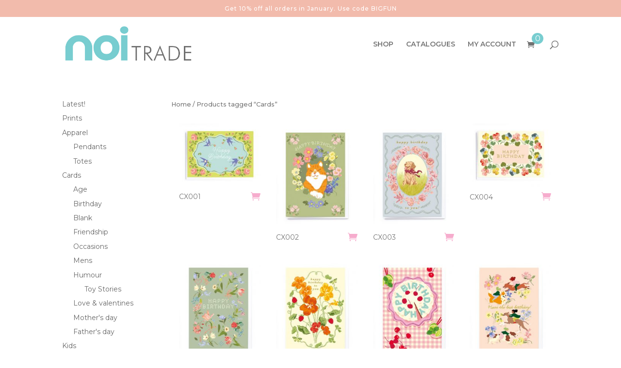

--- FILE ---
content_type: text/html; charset=UTF-8
request_url: https://trade.noipublishing.com/product-tag/cards/
body_size: 19012
content:
<!DOCTYPE html>
<!--[if IE 6]>
<html id="ie6" lang="en-US">
<![endif]-->
<!--[if IE 7]>
<html id="ie7" lang="en-US">
<![endif]-->
<!--[if IE 8]>
<html id="ie8" lang="en-US">
<![endif]-->
<!--[if !(IE 6) | !(IE 7) | !(IE 8)  ]><!-->
<html lang="en-US">
<!--<![endif]-->
<head>
	<meta charset="UTF-8" />
			
	<meta http-equiv="X-UA-Compatible" content="IE=edge">
	<link rel="pingback" href="https://trade.noipublishing.com/xmlrpc.php" />

		<!--[if lt IE 9]>
	<script src="https://trade.noipublishing.com/wp-content/themes/Divi/js/html5.js" type="text/javascript"></script>
	<![endif]-->

	<script type="text/javascript">
		document.documentElement.className = 'js';
	</script>

	<script>var et_site_url='https://trade.noipublishing.com';var et_post_id='0';function et_core_page_resource_fallback(a,b){"undefined"===typeof b&&(b=a.sheet.cssRules&&0===a.sheet.cssRules.length);b&&(a.onerror=null,a.onload=null,a.href?a.href=et_site_url+"/?et_core_page_resource="+a.id+et_post_id:a.src&&(a.src=et_site_url+"/?et_core_page_resource="+a.id+et_post_id))}
</script><title>Cards | noi</title>

<!-- Google Tag Manager for WordPress by gtm4wp.com -->
<script data-cfasync="false" data-pagespeed-no-defer>//<![CDATA[
	var gtm4wp_datalayer_name = "dataLayer";
	var dataLayer = dataLayer || [];
	var gtm4wp_use_sku_instead        = 0;
	var gtm4wp_id_prefix              = '';
	var gtm4wp_remarketing            = 1;
	var gtm4wp_eec                    = 1;
	var gtm4wp_classicec              = false;
	var gtm4wp_currency               = 'GBP';
	var gtm4wp_product_per_impression = 0;
	var gtm4wp_needs_shipping_address = false;
//]]>
</script>
<!-- End Google Tag Manager for WordPress by gtm4wp.com --><link rel='dns-prefetch' href='//maxcdn.bootstrapcdn.com' />
<link rel='dns-prefetch' href='//fonts.googleapis.com' />
<link rel='dns-prefetch' href='//netdna.bootstrapcdn.com' />
<link rel='dns-prefetch' href='//s.w.org' />
<link rel="alternate" type="application/rss+xml" title="noi &raquo; Feed" href="https://trade.noipublishing.com/feed/" />
<link rel="alternate" type="application/rss+xml" title="noi &raquo; Comments Feed" href="https://trade.noipublishing.com/comments/feed/" />
<link rel="alternate" type="application/rss+xml" title="noi &raquo; Cards Tag Feed" href="https://trade.noipublishing.com/product-tag/cards/feed/" />
		<script type="text/javascript">
			window._wpemojiSettings = {"baseUrl":"https:\/\/s.w.org\/images\/core\/emoji\/13.0.0\/72x72\/","ext":".png","svgUrl":"https:\/\/s.w.org\/images\/core\/emoji\/13.0.0\/svg\/","svgExt":".svg","source":{"concatemoji":"https:\/\/trade.noipublishing.com\/wp-includes\/js\/wp-emoji-release.min.js?ver=5.5.3"}};
			!function(e,a,t){var r,n,o,i,p=a.createElement("canvas"),s=p.getContext&&p.getContext("2d");function c(e,t){var a=String.fromCharCode;s.clearRect(0,0,p.width,p.height),s.fillText(a.apply(this,e),0,0);var r=p.toDataURL();return s.clearRect(0,0,p.width,p.height),s.fillText(a.apply(this,t),0,0),r===p.toDataURL()}function l(e){if(!s||!s.fillText)return!1;switch(s.textBaseline="top",s.font="600 32px Arial",e){case"flag":return!c([127987,65039,8205,9895,65039],[127987,65039,8203,9895,65039])&&(!c([55356,56826,55356,56819],[55356,56826,8203,55356,56819])&&!c([55356,57332,56128,56423,56128,56418,56128,56421,56128,56430,56128,56423,56128,56447],[55356,57332,8203,56128,56423,8203,56128,56418,8203,56128,56421,8203,56128,56430,8203,56128,56423,8203,56128,56447]));case"emoji":return!c([55357,56424,8205,55356,57212],[55357,56424,8203,55356,57212])}return!1}function d(e){var t=a.createElement("script");t.src=e,t.defer=t.type="text/javascript",a.getElementsByTagName("head")[0].appendChild(t)}for(i=Array("flag","emoji"),t.supports={everything:!0,everythingExceptFlag:!0},o=0;o<i.length;o++)t.supports[i[o]]=l(i[o]),t.supports.everything=t.supports.everything&&t.supports[i[o]],"flag"!==i[o]&&(t.supports.everythingExceptFlag=t.supports.everythingExceptFlag&&t.supports[i[o]]);t.supports.everythingExceptFlag=t.supports.everythingExceptFlag&&!t.supports.flag,t.DOMReady=!1,t.readyCallback=function(){t.DOMReady=!0},t.supports.everything||(n=function(){t.readyCallback()},a.addEventListener?(a.addEventListener("DOMContentLoaded",n,!1),e.addEventListener("load",n,!1)):(e.attachEvent("onload",n),a.attachEvent("onreadystatechange",function(){"complete"===a.readyState&&t.readyCallback()})),(r=t.source||{}).concatemoji?d(r.concatemoji):r.wpemoji&&r.twemoji&&(d(r.twemoji),d(r.wpemoji)))}(window,document,window._wpemojiSettings);
		</script>
		<meta content="Divi Child v.2.7.4" name="generator"/><style type="text/css">
img.wp-smiley,
img.emoji {
	display: inline !important;
	border: none !important;
	box-shadow: none !important;
	height: 1em !important;
	width: 1em !important;
	margin: 0 .07em !important;
	vertical-align: -0.1em !important;
	background: none !important;
	padding: 0 !important;
}
</style>
	<link rel='stylesheet' id='sb_instagram_styles-css'  href='https://trade.noipublishing.com/wp-content/plugins/instagram-feed/css/sbi-styles.min.css?ver=2.5.4' type='text/css' media='all' />
<link rel='stylesheet' id='wp-block-library-css'  href='https://trade.noipublishing.com/wp-includes/css/dist/block-library/style.min.css?ver=5.5.3' type='text/css' media='all' />
<link rel='stylesheet' id='wc-block-vendors-style-css'  href='https://trade.noipublishing.com/wp-content/plugins/woocommerce/packages/woocommerce-blocks/build/vendors-style.css?ver=3.4.0' type='text/css' media='all' />
<link rel='stylesheet' id='wc-block-style-css'  href='https://trade.noipublishing.com/wp-content/plugins/woocommerce/packages/woocommerce-blocks/build/style.css?ver=3.4.0' type='text/css' media='all' />
<link rel='stylesheet' id='wtfdivi-user-css-css'  href='https://trade.noipublishing.com/wp-content/uploads/wtfdivi/wp_head.css?1495969499&#038;ver=5.5.3' type='text/css' media='all' />
<link rel='stylesheet' id='pop_up-css'  href='https://trade.noipublishing.com/wp-content/plugins/hide-price-until-login/assets/css/pop_up.css?ver=5.5.3' type='text/css' media='all' />
<link rel='stylesheet' id='fontawesome-css'  href='https://maxcdn.bootstrapcdn.com/font-awesome/4.5.0/css/font-awesome.min.css?ver=5.5.3' type='text/css' media='all' />
<link rel='stylesheet' id='foundation-css'  href='https://trade.noipublishing.com/wp-content/plugins/universal-icons/font/foundation-icons.css?ver=5.5.3' type='text/css' media='all' />
<link rel='stylesheet' id='woo-related-products-css'  href='https://trade.noipublishing.com/wp-content/plugins/woo-related-products-refresh-on-reload/public/css/woo-related-products-public.css?ver=1.0.0' type='text/css' media='all' />
<link rel='stylesheet' id='woocommerce-layout-css'  href='https://trade.noipublishing.com/wp-content/plugins/woocommerce/assets/css/woocommerce-layout.css?ver=4.6.1' type='text/css' media='all' />
<style id='woocommerce-layout-inline-css' type='text/css'>

	.infinite-scroll .woocommerce-pagination {
		display: none;
	}
</style>
<link rel='stylesheet' id='woocommerce-smallscreen-css'  href='https://trade.noipublishing.com/wp-content/plugins/woocommerce/assets/css/woocommerce-smallscreen.css?ver=4.6.1' type='text/css' media='only screen and (max-width: 768px)' />
<link rel='stylesheet' id='woocommerce-general-css'  href='https://trade.noipublishing.com/wp-content/plugins/woocommerce/assets/css/woocommerce.css?ver=4.6.1' type='text/css' media='all' />
<style id='woocommerce-inline-inline-css' type='text/css'>
.woocommerce form .form-row .required { visibility: visible; }
</style>
<link rel='stylesheet' id='et_monarch-css-css'  href='https://trade.noipublishing.com/wp-content/plugins/monarch/css/style.css?ver=1.4.13' type='text/css' media='all' />
<link rel='stylesheet' id='et-gf-open-sans-css'  href='https://fonts.googleapis.com/css?family=Open+Sans:400,700' type='text/css' media='all' />
<link rel='stylesheet' id='divi-style-css'  href='https://trade.noipublishing.com/wp-content/themes/Divi-child/style.css?ver=4.4.2' type='text/css' media='all' />
<link rel='stylesheet' id='eticonfont-styles-css'  href='https://trade.noipublishing.com/wp-content/plugins/elegant-themes-icons/assets/css/etfonts-style.css?ver=5.5.3' type='text/css' media='all' />
<!--[if IE 7]>
<link rel='stylesheet' id='fontawesome-ie-css'  href='//netdna.bootstrapcdn.com/font-awesome/3.2.1/css/font-awesome-ie7.min.css?ver=1.3.9' type='text/css' media='all' />
<![endif]-->
<link rel='stylesheet' id='photoswipe-css'  href='https://trade.noipublishing.com/wp-content/plugins/woocommerce/assets/css/photoswipe/photoswipe.min.css?ver=4.6.1' type='text/css' media='all' />
<link rel='stylesheet' id='photoswipe-default-skin-css'  href='https://trade.noipublishing.com/wp-content/plugins/woocommerce/assets/css/photoswipe/default-skin/default-skin.min.css?ver=4.6.1' type='text/css' media='all' />
<link rel='stylesheet' id='dashicons-css'  href='https://trade.noipublishing.com/wp-includes/css/dashicons.min.css?ver=5.5.3' type='text/css' media='all' />
		<style>
			/* Accessible for screen readers but hidden from view */
			.fa-hidden { position:absolute; left:-10000px; top:auto; width:1px; height:1px; overflow:hidden; }
			.rtl .fa-hidden { left:10000px; }
			.fa-showtext { margin-right: 5px; }
		</style>
		<script type='text/javascript' src='https://trade.noipublishing.com/wp-includes/js/jquery/jquery.js?ver=1.12.4-wp' id='jquery-core-js'></script>
<script type='text/javascript' src='https://trade.noipublishing.com/wp-content/plugins/duracelltomi-google-tag-manager/js/gtm4wp-form-move-tracker.js?ver=1.11.5' id='gtm4wp-form-move-tracker-js'></script>
<script type='text/javascript' src='https://trade.noipublishing.com/wp-content/plugins/duracelltomi-google-tag-manager/js/gtm4wp-woocommerce-enhanced.js?ver=1.11.5' id='gtm4wp-woocommerce-enhanced-js'></script>
<script type='text/javascript' src='https://trade.noipublishing.com/wp-content/plugins/bloom/core/admin/js/es6-promise.auto.min.js?ver=5.5.3' id='es6-promise-js'></script>
<script type='text/javascript' id='et-core-api-spam-recaptcha-js-extra'>
/* <![CDATA[ */
var et_core_api_spam_recaptcha = {"site_key":"","page_action":{"action":"cx001"}};
/* ]]> */
</script>
<script type='text/javascript' src='https://trade.noipublishing.com/wp-content/plugins/bloom/core/admin/js/recaptcha.js?ver=5.5.3' id='et-core-api-spam-recaptcha-js'></script>
<link rel="https://api.w.org/" href="https://trade.noipublishing.com/wp-json/" /><link rel="EditURI" type="application/rsd+xml" title="RSD" href="https://trade.noipublishing.com/xmlrpc.php?rsd" />
<link rel="wlwmanifest" type="application/wlwmanifest+xml" href="https://trade.noipublishing.com/wp-includes/wlwmanifest.xml" /> 
<meta name="generator" content="WordPress 5.5.3" />
<meta name="generator" content="WooCommerce 4.6.1" />
<style>.woocommerce div.product .in_stock_color { color: #77a464 }ul.products .in_stock_color { color: #77a464 }.woocommerce-table__product-name .in_stock_color { color: #77a464 }.woocommerce div.product .only_s_left_in_stock_color { color: #77a464 }ul.products .only_s_left_in_stock_color { color: #77a464 }.woocommerce-table__product-name .only_s_left_in_stock_color { color: #77a464 }.woocommerce div.product .s_in_stock_color { color: #77a464 }ul.products .s_in_stock_color { color: #77a464 }.woocommerce-table__product-name .s_in_stock_color { color: #77a464 }.woocommerce div.product .available_on_backorder_color { color: #77a464 }ul.products .available_on_backorder_color { color: #77a464 }.woocommerce-table__product-name .available_on_backorder_color { color: #77a464 }.woocommerce div.product .can_be_backordered_color { color: #77a464 }ul.products .can_be_backordered_color { color: #77a464 }.woocommerce-table__product-name .can_be_backordered_color { color: #77a464 }.woocommerce div.product .out_of_stock_color { color: #bfbfbf }ul.products .out_of_stock_color { color: #bfbfbf }.woocommerce-table__product-name .out_of_stock_color { color: #bfbfbf }</style><!-- woo-custom-stock-status-color-css -->
<!-- Google Tag Manager for WordPress by gtm4wp.com -->
<script data-cfasync="false" data-pagespeed-no-defer>//<![CDATA[
	var dataLayer_content = {"pagePostType":"product","pagePostType2":"tax-product","pageCategory":[],"ecomm_prodid":[],"ecomm_pagetype":"category","ecomm_totalvalue":0};
	dataLayer.push( dataLayer_content );//]]>
</script>
<script data-cfasync="false">//<![CDATA[
(function(w,d,s,l,i){w[l]=w[l]||[];w[l].push({'gtm.start':
new Date().getTime(),event:'gtm.js'});var f=d.getElementsByTagName(s)[0],
j=d.createElement(s),dl=l!='dataLayer'?'&l='+l:'';j.async=true;j.src=
'//www.googletagmanager.com/gtm.'+'js?id='+i+dl;f.parentNode.insertBefore(j,f);
})(window,document,'script','dataLayer','GTM-P5V2NL7');//]]>
</script>
<!-- End Google Tag Manager -->
<!-- End Google Tag Manager for WordPress by gtm4wp.com --><style type="text/css" id="et-social-custom-css">
				.et_monarch .et_social_sidebar_networks li, .et_monarch .et_social_mobile li { background: #78cdd1; } .et_monarch .et_social_sidebar_networks .et_social_icons_container li:hover, .et_monarch .et_social_mobile .et_social_icons_container li:hover { background: #ffffff !important; } .et_social_sidebar_border li { border-color: #ffffff !important; } .et_monarch .et_social_sidebar_networks .et_social_icons_container li i, .et_monarch .et_social_sidebar_networks .et_social_icons_container li .et_social_count, .et_monarch .et_social_mobile .et_social_icons_container li i, .et_monarch .et_social_mobile .et_social_icons_container li .et_social_count { color: #ffffff; } .et_monarch .et_social_sidebar_networks .et_social_icons_container li:hover i, .et_monarch .et_social_sidebar_networks .et_social_icons_container li:hover .et_social_count, .et_monarch .et_social_mobile .et_social_icons_container li:hover i, .et_monarch .et_social_mobile .et_social_icons_container li:hover .et_social_count { color: #78cdd1 !important; } .et_monarch .widget_monarchwidget .et_social_networks ul li, .et_monarch .widget_monarchwidget.et_social_circle li i { background: #ffffff !important; } .et_monarch .widget_monarchwidget.et_social_rounded .et_social_icons_container li:hover, .et_monarch .widget_monarchwidget.et_social_rectangle .et_social_icons_container li:hover, .et_monarch .widget_monarchwidget.et_social_circle .et_social_icons_container li:hover i.et_social_icon { background: #78cdd1 !important; } .et_monarch .widget_monarchwidget .et_social_icon, .et_monarch .widget_monarchwidget.et_social_networks .et_social_network_label, .et_monarch .widget_monarchwidget .et_social_sidebar_count { color: #78cdd1; } .et_monarch .widget_monarchwidget .et_social_icons_container li:hover .et_social_icon, .et_monarch .widget_monarchwidget.et_social_networks .et_social_icons_container li:hover .et_social_network_label, .et_monarch .widget_monarchwidget .et_social_icons_container li:hover .et_social_sidebar_count { color: #ffffff !important; } 
			</style><meta name="viewport" content="width=device-width, initial-scale=1.0, maximum-scale=1.0, user-scalable=0" /><link rel="shortcut icon" href="https://trade.noipublishing.com/wp-content/uploads/2017/02/logofavicon.jpg" />	<noscript><style>.woocommerce-product-gallery{ opacity: 1 !important; }</style></noscript>
	<link rel="stylesheet" id="et-divi-customizer-cpt-global-cached-inline-styles" href="https://trade.noipublishing.com/wp-content/et-cache/global/et-divi-customizer-cpt-global-1767385816857.min.css" onerror="et_core_page_resource_fallback(this, true)" onload="et_core_page_resource_fallback(this)" /><link rel="stylesheet" id="et-divi-customizer-global-cached-inline-styles" href="https://trade.noipublishing.com/wp-content/et-cache/global/et-divi-customizer-global-1767385816857.min.css" onerror="et_core_page_resource_fallback(this, true)" onload="et_core_page_resource_fallback(this)" /><style>
#main-footer {
    background-color: #fde6df;
}
.footer-widget li:before {
    border-color: #78cdd1;
}
</style>	
</head>
<body class="archive tax-product_tag term-cards term-32 theme-Divi desktop woocommerce woocommerce-page woocommerce-no-js et_bloom et_monarch et_button_custom_icon et_pb_button_helper_class et_fixed_nav et_show_nav et_primary_nav_dropdown_animation_fade et_secondary_nav_dropdown_animation_fade et_header_style_left et_pb_footer_columns_1_4__1_2 et_cover_background osx et_pb_gutters2 et_left_sidebar et_divi_theme et-db et_minified_js et_minified_css">
	<div id="page-container">

	
	
		<header id="main-header" data-height-onload="98">
		
		 <div class="top_strip_header" style="background:#f2bbac;color:#ffffff">Get 10% off all orders in January. Use code BIGFUN </div>		
			<div class="container clearfix et_menu_container">
							<div class="logo_container">
					<span class="logo_helper"></span>
					<a href="https://trade.noipublishing.com/">
						<img src="https://trade.noipublishing.com/wp-content/uploads/2017/06/tradelogo1.jpg" alt="noi" id="logo" data-height-percentage="74" />
					</a>
				</div>
				<div id="et-top-navigation" data-height="98" data-fixed-height="40">
											<nav id="top-menu-nav">
						<ul id="top-menu" class="nav"><li id="menu-item-3628" class="menu-item menu-item-type-post_type menu-item-object-page menu-item-3628"><a href="https://trade.noipublishing.com/shop-2/">SHOP</a></li>
<li id="menu-item-129945" class="menu-item menu-item-type-post_type menu-item-object-page menu-item-129945"><a href="https://trade.noipublishing.com/product-data/">CATALOGUES</a></li>
<li id="menu-item-410" class="menu-item menu-item-type-post_type menu-item-object-page menu-item-410"><a href="https://trade.noipublishing.com/my-account/">MY ACCOUNT</a></li>
</ul>						</nav>
					
					<a href="https://trade.noipublishing.com/cart/" class="et-cart-info">
        <span></span><div class="cart-count">0</div>
      </a>
					
										<div id="et_top_search">
						<span id="et_search_icon"></span>
					</div>
					
					<div id="et_mobile_nav_menu">
				<div class="mobile_nav closed">
					<span class="select_page">Select Page</span>
					<span class="mobile_menu_bar mobile_menu_bar_toggle"></span>
				</div>
			</div>				</div> <!-- #et-top-navigation -->
			</div> <!-- .container -->
			<div class="et_search_outer">
				<div class="container et_search_form_container">
					<form role="search" method="get" class="et-search-form" action="https://trade.noipublishing.com/">
					<input type="hidden" name="post_type" value="product" /><input type="search" class="et-search-field" placeholder="Search &hellip;" value="" name="s" title="Search for:" />					</form>
					<span class="et_close_search_field"></span>
				</div>
			</div>
		</header> <!-- #main-header -->

		<div id="et-main-area">
	
		<div id="main-content">
			<div class="container">
				<div id="content-area" class="clearfix">
					<div id="left-area"><nav class="woocommerce-breadcrumb"><a href="https://trade.noipublishing.com">Home</a>&nbsp;&#47;&nbsp;Products tagged &ldquo;Cards&rdquo;</nav>
		
			<h1 class="page-title">Cards</h1>

		
		
		
			<div class="woocommerce-notices-wrapper"></div><p class="woocommerce-result-count">
	Showing 1&ndash;60 of 672 results</p>
<form class="woocommerce-ordering" method="get">
	<select name="orderby" class="orderby" aria-label="Shop order">
					<option value="popularity" >Sort by popularity</option>
					<option value="date"  selected='selected'>Sort by latest</option>
					<option value="price" >Sort by price: low to high</option>
					<option value="price-desc" >Sort by price: high to low</option>
			</select>
	<input type="hidden" name="paged" value="1" />
	</form>

			<ul class="products columns-4">

				
				
					<li class="post-132598 product type-product status-publish has-post-thumbnail product_cat-birthday product_cat-cards product_cat-new product_tag-birthday product_tag-cards product_tag-cx pa_size-cx pa_unit_of_sale-cx first instock taxable shipping-taxable purchasable product-type-simple">
	<a href="https://trade.noipublishing.com/product/cx001/" class="woocommerce-LoopProduct-link woocommerce-loop-product__link"><span class="gtm4wp_productdata" style="display:none; visibility:hidden;" data-gtm4wp_product_id="132598" data-gtm4wp_product_name="CX001" data-gtm4wp_product_price="7.2" data-gtm4wp_product_cat="Latest!" data-gtm4wp_product_url="https://trade.noipublishing.com/product/cx001/" data-gtm4wp_product_listposition="1" data-gtm4wp_productlist_name="General Product List" data-gtm4wp_product_stocklevel="995" data-gtm4wp_product_brand=""></span><span class="et_shop_image"><img width="213" height="166" src="https://trade.noipublishing.com/wp-content/uploads/2025/12/cx001-1-213x166.jpg" class="attachment-woocommerce_thumbnail size-woocommerce_thumbnail" alt="CX001" loading="lazy" /><span class="et_overlay"></span></span><div class="product-cat-bottom"><span class="shop_sku">CX001</span><span class="price"></span><a href="https://trade.noipublishing.com/product/cx001/" rel="nofollow" data-product_id="132598" data-product_sku="CX001" data-quantity="1" class="product_type_simple add_to_cart_button ajax_add_to_cart"><span class="cat-bottom-cart"></span></a><span class="product_count" style="display:none;">0</span></div></li>
				
					<li class="post-132597 product type-product status-publish has-post-thumbnail product_cat-birthday product_cat-cards product_cat-new product_tag-birthday product_tag-cards product_tag-cx pa_size-cx pa_unit_of_sale-cx  instock taxable shipping-taxable purchasable product-type-simple">
	<a href="https://trade.noipublishing.com/product/cx002/" class="woocommerce-LoopProduct-link woocommerce-loop-product__link"><span class="gtm4wp_productdata" style="display:none; visibility:hidden;" data-gtm4wp_product_id="132597" data-gtm4wp_product_name="CX002" data-gtm4wp_product_price="7.2" data-gtm4wp_product_cat="Latest!" data-gtm4wp_product_url="https://trade.noipublishing.com/product/cx002/" data-gtm4wp_product_listposition="2" data-gtm4wp_productlist_name="General Product List" data-gtm4wp_product_stocklevel="996" data-gtm4wp_product_brand=""></span><span class="et_shop_image"><img width="213" height="273" src="https://trade.noipublishing.com/wp-content/uploads/2025/12/cx002-1-213x273.jpg" class="attachment-woocommerce_thumbnail size-woocommerce_thumbnail" alt="CX002" loading="lazy" /><span class="et_overlay"></span></span><div class="product-cat-bottom"><span class="shop_sku">CX002</span><span class="price"></span><a href="https://trade.noipublishing.com/product/cx002/" rel="nofollow" data-product_id="132597" data-product_sku="CX002" data-quantity="1" class="product_type_simple add_to_cart_button ajax_add_to_cart"><span class="cat-bottom-cart"></span></a><span class="product_count" style="display:none;">0</span></div></li>
				
					<li class="post-132596 product type-product status-publish has-post-thumbnail product_cat-birthday product_cat-cards product_cat-new product_tag-birthday product_tag-cards product_tag-cx pa_size-cx pa_unit_of_sale-cx  instock taxable shipping-taxable purchasable product-type-simple">
	<a href="https://trade.noipublishing.com/product/cx003/" class="woocommerce-LoopProduct-link woocommerce-loop-product__link"><span class="gtm4wp_productdata" style="display:none; visibility:hidden;" data-gtm4wp_product_id="132596" data-gtm4wp_product_name="CX003" data-gtm4wp_product_price="7.2" data-gtm4wp_product_cat="Latest!" data-gtm4wp_product_url="https://trade.noipublishing.com/product/cx003/" data-gtm4wp_product_listposition="3" data-gtm4wp_productlist_name="General Product List" data-gtm4wp_product_stocklevel="997" data-gtm4wp_product_brand=""></span><span class="et_shop_image"><img width="213" height="273" src="https://trade.noipublishing.com/wp-content/uploads/2025/12/cx003-1-213x273.jpg" class="attachment-woocommerce_thumbnail size-woocommerce_thumbnail" alt="CX003" loading="lazy" /><span class="et_overlay"></span></span><div class="product-cat-bottom"><span class="shop_sku">CX003</span><span class="price"></span><a href="https://trade.noipublishing.com/product/cx003/" rel="nofollow" data-product_id="132596" data-product_sku="CX003" data-quantity="1" class="product_type_simple add_to_cart_button ajax_add_to_cart"><span class="cat-bottom-cart"></span></a><span class="product_count" style="display:none;">0</span></div></li>
				
					<li class="post-132595 product type-product status-publish has-post-thumbnail product_cat-birthday product_cat-cards product_cat-new product_tag-birthday product_tag-cards product_tag-cx pa_size-cx pa_unit_of_sale-cx last instock taxable shipping-taxable purchasable product-type-simple">
	<a href="https://trade.noipublishing.com/product/cx004/" class="woocommerce-LoopProduct-link woocommerce-loop-product__link"><span class="gtm4wp_productdata" style="display:none; visibility:hidden;" data-gtm4wp_product_id="132595" data-gtm4wp_product_name="CX004" data-gtm4wp_product_price="7.2" data-gtm4wp_product_cat="Latest!" data-gtm4wp_product_url="https://trade.noipublishing.com/product/cx004/" data-gtm4wp_product_listposition="4" data-gtm4wp_productlist_name="General Product List" data-gtm4wp_product_stocklevel="995" data-gtm4wp_product_brand=""></span><span class="et_shop_image"><img width="213" height="167" src="https://trade.noipublishing.com/wp-content/uploads/2025/12/cx004-1-213x167.jpg" class="attachment-woocommerce_thumbnail size-woocommerce_thumbnail" alt="CX004" loading="lazy" /><span class="et_overlay"></span></span><div class="product-cat-bottom"><span class="shop_sku">CX004</span><span class="price"></span><a href="https://trade.noipublishing.com/product/cx004/" rel="nofollow" data-product_id="132595" data-product_sku="CX004" data-quantity="1" class="product_type_simple add_to_cart_button ajax_add_to_cart"><span class="cat-bottom-cart"></span></a><span class="product_count" style="display:none;">0</span></div></li>
				
					<li class="post-132594 product type-product status-publish has-post-thumbnail product_cat-birthday product_cat-cards product_cat-new product_tag-birthday product_tag-cards product_tag-cx pa_size-cx pa_unit_of_sale-cx first instock taxable shipping-taxable purchasable product-type-simple">
	<a href="https://trade.noipublishing.com/product/cx005/" class="woocommerce-LoopProduct-link woocommerce-loop-product__link"><span class="gtm4wp_productdata" style="display:none; visibility:hidden;" data-gtm4wp_product_id="132594" data-gtm4wp_product_name="CX005" data-gtm4wp_product_price="7.2" data-gtm4wp_product_cat="Latest!" data-gtm4wp_product_url="https://trade.noipublishing.com/product/cx005/" data-gtm4wp_product_listposition="5" data-gtm4wp_productlist_name="General Product List" data-gtm4wp_product_stocklevel="998" data-gtm4wp_product_brand=""></span><span class="et_shop_image"><img width="213" height="272" src="https://trade.noipublishing.com/wp-content/uploads/2025/12/cx005-1-213x272.jpg" class="attachment-woocommerce_thumbnail size-woocommerce_thumbnail" alt="CX005" loading="lazy" /><span class="et_overlay"></span></span><div class="product-cat-bottom"><span class="shop_sku">CX005</span><span class="price"></span><a href="https://trade.noipublishing.com/product/cx005/" rel="nofollow" data-product_id="132594" data-product_sku="CX005" data-quantity="1" class="product_type_simple add_to_cart_button ajax_add_to_cart"><span class="cat-bottom-cart"></span></a><span class="product_count" style="display:none;">0</span></div></li>
				
					<li class="post-132593 product type-product status-publish has-post-thumbnail product_cat-birthday product_cat-cards product_cat-new product_tag-birthday product_tag-cards product_tag-cx pa_size-cx pa_unit_of_sale-cx  instock taxable shipping-taxable purchasable product-type-simple">
	<a href="https://trade.noipublishing.com/product/cx006/" class="woocommerce-LoopProduct-link woocommerce-loop-product__link"><span class="gtm4wp_productdata" style="display:none; visibility:hidden;" data-gtm4wp_product_id="132593" data-gtm4wp_product_name="CX006" data-gtm4wp_product_price="7.2" data-gtm4wp_product_cat="Latest!" data-gtm4wp_product_url="https://trade.noipublishing.com/product/cx006/" data-gtm4wp_product_listposition="6" data-gtm4wp_productlist_name="General Product List" data-gtm4wp_product_stocklevel="997" data-gtm4wp_product_brand=""></span><span class="et_shop_image"><img width="213" height="272" src="https://trade.noipublishing.com/wp-content/uploads/2025/12/cx006-1-213x272.jpg" class="attachment-woocommerce_thumbnail size-woocommerce_thumbnail" alt="CX006" loading="lazy" /><span class="et_overlay"></span></span><div class="product-cat-bottom"><span class="shop_sku">CX006</span><span class="price"></span><a href="https://trade.noipublishing.com/product/cx006/" rel="nofollow" data-product_id="132593" data-product_sku="CX006" data-quantity="1" class="product_type_simple add_to_cart_button ajax_add_to_cart"><span class="cat-bottom-cart"></span></a><span class="product_count" style="display:none;">0</span></div></li>
				
					<li class="post-132592 product type-product status-publish has-post-thumbnail product_cat-birthday product_cat-cards product_cat-new product_tag-birthday product_tag-cards product_tag-cx pa_size-cx pa_unit_of_sale-cx  instock taxable shipping-taxable purchasable product-type-simple">
	<a href="https://trade.noipublishing.com/product/cx007/" class="woocommerce-LoopProduct-link woocommerce-loop-product__link"><span class="gtm4wp_productdata" style="display:none; visibility:hidden;" data-gtm4wp_product_id="132592" data-gtm4wp_product_name="CX007" data-gtm4wp_product_price="7.2" data-gtm4wp_product_cat="Latest!" data-gtm4wp_product_url="https://trade.noipublishing.com/product/cx007/" data-gtm4wp_product_listposition="7" data-gtm4wp_productlist_name="General Product List" data-gtm4wp_product_stocklevel="994" data-gtm4wp_product_brand=""></span><span class="et_shop_image"><img width="213" height="272" src="https://trade.noipublishing.com/wp-content/uploads/2025/12/cx007-1-213x272.jpg" class="attachment-woocommerce_thumbnail size-woocommerce_thumbnail" alt="CX007" loading="lazy" /><span class="et_overlay"></span></span><div class="product-cat-bottom"><span class="shop_sku">CX007</span><span class="price"></span><a href="https://trade.noipublishing.com/product/cx007/" rel="nofollow" data-product_id="132592" data-product_sku="CX007" data-quantity="1" class="product_type_simple add_to_cart_button ajax_add_to_cart"><span class="cat-bottom-cart"></span></a><span class="product_count" style="display:none;">0</span></div></li>
				
					<li class="post-132591 product type-product status-publish has-post-thumbnail product_cat-birthday product_cat-cards product_cat-new product_tag-birthday product_tag-cards product_tag-cx pa_size-cx pa_unit_of_sale-cx last instock taxable shipping-taxable purchasable product-type-simple">
	<a href="https://trade.noipublishing.com/product/cx008/" class="woocommerce-LoopProduct-link woocommerce-loop-product__link"><span class="gtm4wp_productdata" style="display:none; visibility:hidden;" data-gtm4wp_product_id="132591" data-gtm4wp_product_name="CX008" data-gtm4wp_product_price="7.2" data-gtm4wp_product_cat="Latest!" data-gtm4wp_product_url="https://trade.noipublishing.com/product/cx008/" data-gtm4wp_product_listposition="8" data-gtm4wp_productlist_name="General Product List" data-gtm4wp_product_stocklevel="999" data-gtm4wp_product_brand=""></span><span class="et_shop_image"><img width="213" height="272" src="https://trade.noipublishing.com/wp-content/uploads/2025/12/cx008-1-213x272.jpg" class="attachment-woocommerce_thumbnail size-woocommerce_thumbnail" alt="CX008" loading="lazy" /><span class="et_overlay"></span></span><div class="product-cat-bottom"><span class="shop_sku">CX008</span><span class="price"></span><a href="https://trade.noipublishing.com/product/cx008/" rel="nofollow" data-product_id="132591" data-product_sku="CX008" data-quantity="1" class="product_type_simple add_to_cart_button ajax_add_to_cart"><span class="cat-bottom-cart"></span></a><span class="product_count" style="display:none;">0</span></div></li>
				
					<li class="post-132590 product type-product status-publish has-post-thumbnail product_cat-cards product_cat-new product_cat-occasions product_tag-cards product_tag-cx product_tag-occasions pa_size-cx pa_unit_of_sale-cx first instock taxable shipping-taxable purchasable product-type-simple">
	<a href="https://trade.noipublishing.com/product/cx009/" class="woocommerce-LoopProduct-link woocommerce-loop-product__link"><span class="gtm4wp_productdata" style="display:none; visibility:hidden;" data-gtm4wp_product_id="132590" data-gtm4wp_product_name="CX009" data-gtm4wp_product_price="7.2" data-gtm4wp_product_cat="Occasions" data-gtm4wp_product_url="https://trade.noipublishing.com/product/cx009/" data-gtm4wp_product_listposition="9" data-gtm4wp_productlist_name="General Product List" data-gtm4wp_product_stocklevel="992" data-gtm4wp_product_brand=""></span><span class="et_shop_image"><img width="213" height="272" src="https://trade.noipublishing.com/wp-content/uploads/2025/12/cx009-1-213x272.jpg" class="attachment-woocommerce_thumbnail size-woocommerce_thumbnail" alt="CX009" loading="lazy" /><span class="et_overlay"></span></span><div class="product-cat-bottom"><span class="shop_sku">CX009</span><span class="price"></span><a href="https://trade.noipublishing.com/product/cx009/" rel="nofollow" data-product_id="132590" data-product_sku="CX009" data-quantity="1" class="product_type_simple add_to_cart_button ajax_add_to_cart"><span class="cat-bottom-cart"></span></a><span class="product_count" style="display:none;">0</span></div></li>
				
					<li class="post-132589 product type-product status-publish has-post-thumbnail product_cat-cards product_cat-new product_cat-occasions product_tag-cards product_tag-cx product_tag-occasions pa_size-cx pa_unit_of_sale-cx  instock taxable shipping-taxable purchasable product-type-simple">
	<a href="https://trade.noipublishing.com/product/cx010/" class="woocommerce-LoopProduct-link woocommerce-loop-product__link"><span class="gtm4wp_productdata" style="display:none; visibility:hidden;" data-gtm4wp_product_id="132589" data-gtm4wp_product_name="CX010" data-gtm4wp_product_price="7.2" data-gtm4wp_product_cat="Occasions" data-gtm4wp_product_url="https://trade.noipublishing.com/product/cx010/" data-gtm4wp_product_listposition="10" data-gtm4wp_productlist_name="General Product List" data-gtm4wp_product_stocklevel="997" data-gtm4wp_product_brand=""></span><span class="et_shop_image"><img width="213" height="272" src="https://trade.noipublishing.com/wp-content/uploads/2025/12/cx010-1-213x272.jpg" class="attachment-woocommerce_thumbnail size-woocommerce_thumbnail" alt="CX010" loading="lazy" /><span class="et_overlay"></span></span><div class="product-cat-bottom"><span class="shop_sku">CX010</span><span class="price"></span><a href="https://trade.noipublishing.com/product/cx010/" rel="nofollow" data-product_id="132589" data-product_sku="CX010" data-quantity="1" class="product_type_simple add_to_cart_button ajax_add_to_cart"><span class="cat-bottom-cart"></span></a><span class="product_count" style="display:none;">0</span></div></li>
				
					<li class="post-132588 product type-product status-publish has-post-thumbnail product_cat-cards product_cat-new product_cat-occasions product_tag-cards product_tag-cx product_tag-occasions pa_size-cx pa_unit_of_sale-cx  instock taxable shipping-taxable purchasable product-type-simple">
	<a href="https://trade.noipublishing.com/product/cx011/" class="woocommerce-LoopProduct-link woocommerce-loop-product__link"><span class="gtm4wp_productdata" style="display:none; visibility:hidden;" data-gtm4wp_product_id="132588" data-gtm4wp_product_name="CX011" data-gtm4wp_product_price="7.2" data-gtm4wp_product_cat="Occasions" data-gtm4wp_product_url="https://trade.noipublishing.com/product/cx011/" data-gtm4wp_product_listposition="11" data-gtm4wp_productlist_name="General Product List" data-gtm4wp_product_stocklevel="996" data-gtm4wp_product_brand=""></span><span class="et_shop_image"><img width="213" height="272" src="https://trade.noipublishing.com/wp-content/uploads/2025/12/cx011-1-213x272.jpg" class="attachment-woocommerce_thumbnail size-woocommerce_thumbnail" alt="CX011" loading="lazy" /><span class="et_overlay"></span></span><div class="product-cat-bottom"><span class="shop_sku">CX011</span><span class="price"></span><a href="https://trade.noipublishing.com/product/cx011/" rel="nofollow" data-product_id="132588" data-product_sku="CX011" data-quantity="1" class="product_type_simple add_to_cart_button ajax_add_to_cart"><span class="cat-bottom-cart"></span></a><span class="product_count" style="display:none;">0</span></div></li>
				
					<li class="post-132587 product type-product status-publish has-post-thumbnail product_cat-cards product_cat-new product_cat-occasions product_tag-cards product_tag-cx product_tag-occasions pa_size-cx pa_unit_of_sale-cx last instock taxable shipping-taxable purchasable product-type-simple">
	<a href="https://trade.noipublishing.com/product/cx013/" class="woocommerce-LoopProduct-link woocommerce-loop-product__link"><span class="gtm4wp_productdata" style="display:none; visibility:hidden;" data-gtm4wp_product_id="132587" data-gtm4wp_product_name="CX013" data-gtm4wp_product_price="7.2" data-gtm4wp_product_cat="Occasions" data-gtm4wp_product_url="https://trade.noipublishing.com/product/cx013/" data-gtm4wp_product_listposition="12" data-gtm4wp_productlist_name="General Product List" data-gtm4wp_product_stocklevel="999" data-gtm4wp_product_brand=""></span><span class="et_shop_image"><img width="213" height="272" src="https://trade.noipublishing.com/wp-content/uploads/2025/12/cx013-1-213x272.jpg" class="attachment-woocommerce_thumbnail size-woocommerce_thumbnail" alt="CX013" loading="lazy" /><span class="et_overlay"></span></span><div class="product-cat-bottom"><span class="shop_sku">CX013</span><span class="price"></span><a href="https://trade.noipublishing.com/product/cx013/" rel="nofollow" data-product_id="132587" data-product_sku="CX013" data-quantity="1" class="product_type_simple add_to_cart_button ajax_add_to_cart"><span class="cat-bottom-cart"></span></a><span class="product_count" style="display:none;">0</span></div></li>
				
					<li class="post-132516 product type-product status-publish has-post-thumbnail product_cat-cards product_cat-new product_cat-cards-mens product_tag-ca product_tag-cards product_tag-gold-foil product_tag-mens pa_size-ca pa_unit_of_sale-ca first instock taxable shipping-taxable purchasable product-type-simple">
	<a href="https://trade.noipublishing.com/product/ca027/" class="woocommerce-LoopProduct-link woocommerce-loop-product__link"><span class="gtm4wp_productdata" style="display:none; visibility:hidden;" data-gtm4wp_product_id="132516" data-gtm4wp_product_name="CA027" data-gtm4wp_product_price="7.2" data-gtm4wp_product_cat="Mens" data-gtm4wp_product_url="https://trade.noipublishing.com/product/ca027/" data-gtm4wp_product_listposition="13" data-gtm4wp_productlist_name="General Product List" data-gtm4wp_product_stocklevel="106" data-gtm4wp_product_brand=""></span><span class="et_shop_image"><img width="213" height="273" src="https://trade.noipublishing.com/wp-content/uploads/2025/09/CA027-1-213x273.jpg" class="attachment-woocommerce_thumbnail size-woocommerce_thumbnail" alt="" loading="lazy" /><span class="et_overlay"></span></span><div class="product-cat-bottom"><span class="shop_sku">CA027</span><span class="price"></span><a href="https://trade.noipublishing.com/product/ca027/" rel="nofollow" data-product_id="132516" data-product_sku="CA027" data-quantity="1" class="product_type_simple add_to_cart_button ajax_add_to_cart"><span class="cat-bottom-cart"></span></a><span class="product_count" style="display:none;">0</span></div></li>
				
					<li class="post-132515 product type-product status-publish has-post-thumbnail product_cat-cards product_cat-new product_cat-cards-mens product_tag-ca product_tag-cards product_tag-gold-foil product_tag-mens pa_size-ca pa_unit_of_sale-ca  instock taxable shipping-taxable purchasable product-type-simple">
	<a href="https://trade.noipublishing.com/product/ca028/" class="woocommerce-LoopProduct-link woocommerce-loop-product__link"><span class="gtm4wp_productdata" style="display:none; visibility:hidden;" data-gtm4wp_product_id="132515" data-gtm4wp_product_name="CA028" data-gtm4wp_product_price="7.2" data-gtm4wp_product_cat="Mens" data-gtm4wp_product_url="https://trade.noipublishing.com/product/ca028/" data-gtm4wp_product_listposition="14" data-gtm4wp_productlist_name="General Product List" data-gtm4wp_product_stocklevel="147" data-gtm4wp_product_brand=""></span><span class="et_shop_image"><img width="213" height="273" src="https://trade.noipublishing.com/wp-content/uploads/2025/12/CA028-213x273.jpg" class="attachment-woocommerce_thumbnail size-woocommerce_thumbnail" alt="CA028" loading="lazy" /><span class="et_overlay"></span></span><div class="product-cat-bottom"><span class="shop_sku">CA028</span><span class="price"></span><a href="https://trade.noipublishing.com/product/ca028/" rel="nofollow" data-product_id="132515" data-product_sku="CA028" data-quantity="1" class="product_type_simple add_to_cart_button ajax_add_to_cart"><span class="cat-bottom-cart"></span></a><span class="product_count" style="display:none;">0</span></div></li>
				
					<li class="post-132514 product type-product status-publish has-post-thumbnail product_cat-cards product_cat-new product_cat-cards-mens product_tag-ca product_tag-cards product_tag-gold-foil product_tag-mens pa_size-ca pa_unit_of_sale-ca  instock taxable shipping-taxable purchasable product-type-simple">
	<a href="https://trade.noipublishing.com/product/ca029/" class="woocommerce-LoopProduct-link woocommerce-loop-product__link"><span class="gtm4wp_productdata" style="display:none; visibility:hidden;" data-gtm4wp_product_id="132514" data-gtm4wp_product_name="CA029" data-gtm4wp_product_price="7.2" data-gtm4wp_product_cat="Mens" data-gtm4wp_product_url="https://trade.noipublishing.com/product/ca029/" data-gtm4wp_product_listposition="15" data-gtm4wp_productlist_name="General Product List" data-gtm4wp_product_stocklevel="148" data-gtm4wp_product_brand=""></span><span class="et_shop_image"><img width="213" height="273" src="https://trade.noipublishing.com/wp-content/uploads/2025/12/CA029-213x273.jpg" class="attachment-woocommerce_thumbnail size-woocommerce_thumbnail" alt="CA029" loading="lazy" /><span class="et_overlay"></span></span><div class="product-cat-bottom"><span class="shop_sku">CA029</span><span class="price"></span><a href="https://trade.noipublishing.com/product/ca029/" rel="nofollow" data-product_id="132514" data-product_sku="CA029" data-quantity="1" class="product_type_simple add_to_cart_button ajax_add_to_cart"><span class="cat-bottom-cart"></span></a><span class="product_count" style="display:none;">0</span></div></li>
				
					<li class="post-132513 product type-product status-publish has-post-thumbnail product_cat-cards product_cat-new product_cat-cards-mens product_tag-ca product_tag-cards product_tag-gold-foil product_tag-mens pa_size-ca pa_unit_of_sale-ca last instock taxable shipping-taxable purchasable product-type-simple">
	<a href="https://trade.noipublishing.com/product/ca030/" class="woocommerce-LoopProduct-link woocommerce-loop-product__link"><span class="gtm4wp_productdata" style="display:none; visibility:hidden;" data-gtm4wp_product_id="132513" data-gtm4wp_product_name="CA030" data-gtm4wp_product_price="7.2" data-gtm4wp_product_cat="Mens" data-gtm4wp_product_url="https://trade.noipublishing.com/product/ca030/" data-gtm4wp_product_listposition="16" data-gtm4wp_productlist_name="General Product List" data-gtm4wp_product_stocklevel="140" data-gtm4wp_product_brand=""></span><span class="et_shop_image"><img width="213" height="273" src="https://trade.noipublishing.com/wp-content/uploads/2025/12/CA030-213x273.jpg" class="attachment-woocommerce_thumbnail size-woocommerce_thumbnail" alt="CA030" loading="lazy" /><span class="et_overlay"></span></span><div class="product-cat-bottom"><span class="shop_sku">CA030</span><span class="price"></span><a href="https://trade.noipublishing.com/product/ca030/" rel="nofollow" data-product_id="132513" data-product_sku="CA030" data-quantity="1" class="product_type_simple add_to_cart_button ajax_add_to_cart"><span class="cat-bottom-cart"></span></a><span class="product_count" style="display:none;">0</span></div></li>
				
					<li class="post-132512 product type-product status-publish has-post-thumbnail product_cat-cards product_cat-new product_cat-cards-mens product_tag-ca product_tag-cards product_tag-gold-foil product_tag-mens pa_size-ca pa_unit_of_sale-ca first instock taxable shipping-taxable purchasable product-type-simple">
	<a href="https://trade.noipublishing.com/product/ca031/" class="woocommerce-LoopProduct-link woocommerce-loop-product__link"><span class="gtm4wp_productdata" style="display:none; visibility:hidden;" data-gtm4wp_product_id="132512" data-gtm4wp_product_name="CA031" data-gtm4wp_product_price="7.2" data-gtm4wp_product_cat="Mens" data-gtm4wp_product_url="https://trade.noipublishing.com/product/ca031/" data-gtm4wp_product_listposition="17" data-gtm4wp_productlist_name="General Product List" data-gtm4wp_product_stocklevel="144" data-gtm4wp_product_brand=""></span><span class="et_shop_image"><img width="213" height="273" src="https://trade.noipublishing.com/wp-content/uploads/2025/12/CA031-213x273.jpg" class="attachment-woocommerce_thumbnail size-woocommerce_thumbnail" alt="CA031" loading="lazy" /><span class="et_overlay"></span></span><div class="product-cat-bottom"><span class="shop_sku">CA031</span><span class="price"></span><a href="https://trade.noipublishing.com/product/ca031/" rel="nofollow" data-product_id="132512" data-product_sku="CA031" data-quantity="1" class="product_type_simple add_to_cart_button ajax_add_to_cart"><span class="cat-bottom-cart"></span></a><span class="product_count" style="display:none;">0</span></div></li>
				
					<li class="post-132511 product type-product status-publish has-post-thumbnail product_cat-cards product_cat-new product_cat-cards-mens product_tag-ca product_tag-cards product_tag-gold-foil product_tag-mens pa_size-ca pa_unit_of_sale-ca  instock taxable shipping-taxable purchasable product-type-simple">
	<a href="https://trade.noipublishing.com/product/ca032/" class="woocommerce-LoopProduct-link woocommerce-loop-product__link"><span class="gtm4wp_productdata" style="display:none; visibility:hidden;" data-gtm4wp_product_id="132511" data-gtm4wp_product_name="CA032" data-gtm4wp_product_price="7.2" data-gtm4wp_product_cat="Mens" data-gtm4wp_product_url="https://trade.noipublishing.com/product/ca032/" data-gtm4wp_product_listposition="18" data-gtm4wp_productlist_name="General Product List" data-gtm4wp_product_stocklevel="146" data-gtm4wp_product_brand=""></span><span class="et_shop_image"><img width="213" height="166" src="https://trade.noipublishing.com/wp-content/uploads/2025/12/CA032-213x166.jpg" class="attachment-woocommerce_thumbnail size-woocommerce_thumbnail" alt="CA032" loading="lazy" /><span class="et_overlay"></span></span><div class="product-cat-bottom"><span class="shop_sku">CA032</span><span class="price"></span><a href="https://trade.noipublishing.com/product/ca032/" rel="nofollow" data-product_id="132511" data-product_sku="CA032" data-quantity="1" class="product_type_simple add_to_cart_button ajax_add_to_cart"><span class="cat-bottom-cart"></span></a><span class="product_count" style="display:none;">0</span></div></li>
				
					<li class="post-132510 product type-product status-publish has-post-thumbnail product_cat-cards product_cat-new product_cat-cards-mens product_tag-ca product_tag-cards product_tag-gold-foil product_tag-mens pa_size-ca pa_unit_of_sale-ca  instock taxable shipping-taxable purchasable product-type-simple">
	<a href="https://trade.noipublishing.com/product/ca033/" class="woocommerce-LoopProduct-link woocommerce-loop-product__link"><span class="gtm4wp_productdata" style="display:none; visibility:hidden;" data-gtm4wp_product_id="132510" data-gtm4wp_product_name="CA033" data-gtm4wp_product_price="7.2" data-gtm4wp_product_cat="Mens" data-gtm4wp_product_url="https://trade.noipublishing.com/product/ca033/" data-gtm4wp_product_listposition="19" data-gtm4wp_productlist_name="General Product List" data-gtm4wp_product_stocklevel="146" data-gtm4wp_product_brand=""></span><span class="et_shop_image"><img width="213" height="166" src="https://trade.noipublishing.com/wp-content/uploads/2025/12/CA033-213x166.jpg" class="attachment-woocommerce_thumbnail size-woocommerce_thumbnail" alt="CA033" loading="lazy" /><span class="et_overlay"></span></span><div class="product-cat-bottom"><span class="shop_sku">CA033</span><span class="price"></span><a href="https://trade.noipublishing.com/product/ca033/" rel="nofollow" data-product_id="132510" data-product_sku="CA033" data-quantity="1" class="product_type_simple add_to_cart_button ajax_add_to_cart"><span class="cat-bottom-cart"></span></a><span class="product_count" style="display:none;">0</span></div></li>
				
					<li class="post-132448 product type-product status-publish has-post-thumbnail product_cat-birthday product_cat-cards product_cat-new product_tag-birthday product_tag-cards product_tag-cw pa_size-cw pa_unit_of_sale-cw last instock taxable shipping-taxable purchasable product-type-simple">
	<a href="https://trade.noipublishing.com/product/cw001/" class="woocommerce-LoopProduct-link woocommerce-loop-product__link"><span class="gtm4wp_productdata" style="display:none; visibility:hidden;" data-gtm4wp_product_id="132448" data-gtm4wp_product_name="CW001" data-gtm4wp_product_price="7.2" data-gtm4wp_product_cat="Latest!" data-gtm4wp_product_url="https://trade.noipublishing.com/product/cw001/" data-gtm4wp_product_listposition="20" data-gtm4wp_productlist_name="General Product List" data-gtm4wp_product_stocklevel="972" data-gtm4wp_product_brand=""></span><span class="et_shop_image"><img width="213" height="273" src="https://trade.noipublishing.com/wp-content/uploads/2025/12/CW001-213x273.jpg" class="attachment-woocommerce_thumbnail size-woocommerce_thumbnail" alt="CW001" loading="lazy" /><span class="et_overlay"></span></span><div class="product-cat-bottom"><span class="shop_sku">CW001</span><span class="price"></span><a href="https://trade.noipublishing.com/product/cw001/" rel="nofollow" data-product_id="132448" data-product_sku="CW001" data-quantity="1" class="product_type_simple add_to_cart_button ajax_add_to_cart"><span class="cat-bottom-cart"></span></a><span class="product_count" style="display:none;">0</span></div></li>
				
					<li class="post-132447 product type-product status-publish has-post-thumbnail product_cat-birthday product_cat-cards product_cat-new product_tag-birthday product_tag-cards product_tag-cw pa_size-cw pa_unit_of_sale-cw first instock taxable shipping-taxable purchasable product-type-simple">
	<a href="https://trade.noipublishing.com/product/cw002/" class="woocommerce-LoopProduct-link woocommerce-loop-product__link"><span class="gtm4wp_productdata" style="display:none; visibility:hidden;" data-gtm4wp_product_id="132447" data-gtm4wp_product_name="CW002" data-gtm4wp_product_price="7.2" data-gtm4wp_product_cat="Latest!" data-gtm4wp_product_url="https://trade.noipublishing.com/product/cw002/" data-gtm4wp_product_listposition="21" data-gtm4wp_productlist_name="General Product List" data-gtm4wp_product_stocklevel="965" data-gtm4wp_product_brand=""></span><span class="et_shop_image"><img width="213" height="273" src="https://trade.noipublishing.com/wp-content/uploads/2025/12/CW002-213x273.jpg" class="attachment-woocommerce_thumbnail size-woocommerce_thumbnail" alt="CW002" loading="lazy" /><span class="et_overlay"></span></span><div class="product-cat-bottom"><span class="shop_sku">CW002</span><span class="price"></span><a href="https://trade.noipublishing.com/product/cw002/" rel="nofollow" data-product_id="132447" data-product_sku="CW002" data-quantity="1" class="product_type_simple add_to_cart_button ajax_add_to_cart"><span class="cat-bottom-cart"></span></a><span class="product_count" style="display:none;">0</span></div></li>
				
					<li class="post-132446 product type-product status-publish has-post-thumbnail product_cat-birthday product_cat-cards product_cat-new product_tag-birthday product_tag-cards product_tag-cw pa_size-cw pa_unit_of_sale-cw  instock taxable shipping-taxable purchasable product-type-simple">
	<a href="https://trade.noipublishing.com/product/cw003/" class="woocommerce-LoopProduct-link woocommerce-loop-product__link"><span class="gtm4wp_productdata" style="display:none; visibility:hidden;" data-gtm4wp_product_id="132446" data-gtm4wp_product_name="CW003" data-gtm4wp_product_price="7.2" data-gtm4wp_product_cat="Latest!" data-gtm4wp_product_url="https://trade.noipublishing.com/product/cw003/" data-gtm4wp_product_listposition="22" data-gtm4wp_productlist_name="General Product List" data-gtm4wp_product_stocklevel="974" data-gtm4wp_product_brand=""></span><span class="et_shop_image"><img width="213" height="273" src="https://trade.noipublishing.com/wp-content/uploads/2025/12/CW003-213x273.jpg" class="attachment-woocommerce_thumbnail size-woocommerce_thumbnail" alt="CW003" loading="lazy" /><span class="et_overlay"></span></span><div class="product-cat-bottom"><span class="shop_sku">CW003</span><span class="price"></span><a href="https://trade.noipublishing.com/product/cw003/" rel="nofollow" data-product_id="132446" data-product_sku="CW003" data-quantity="1" class="product_type_simple add_to_cart_button ajax_add_to_cart"><span class="cat-bottom-cart"></span></a><span class="product_count" style="display:none;">0</span></div></li>
				
					<li class="post-132445 product type-product status-publish has-post-thumbnail product_cat-birthday product_cat-cards product_cat-new product_tag-birthday product_tag-cards product_tag-cw pa_size-cw pa_unit_of_sale-cw  instock taxable shipping-taxable purchasable product-type-simple">
	<a href="https://trade.noipublishing.com/product/cw004/" class="woocommerce-LoopProduct-link woocommerce-loop-product__link"><span class="gtm4wp_productdata" style="display:none; visibility:hidden;" data-gtm4wp_product_id="132445" data-gtm4wp_product_name="CW004" data-gtm4wp_product_price="7.2" data-gtm4wp_product_cat="Latest!" data-gtm4wp_product_url="https://trade.noipublishing.com/product/cw004/" data-gtm4wp_product_listposition="23" data-gtm4wp_productlist_name="General Product List" data-gtm4wp_product_stocklevel="971" data-gtm4wp_product_brand=""></span><span class="et_shop_image"><img width="213" height="273" src="https://trade.noipublishing.com/wp-content/uploads/2025/12/CW004-213x273.jpg" class="attachment-woocommerce_thumbnail size-woocommerce_thumbnail" alt="CW004" loading="lazy" /><span class="et_overlay"></span></span><div class="product-cat-bottom"><span class="shop_sku">CW004</span><span class="price"></span><a href="https://trade.noipublishing.com/product/cw004/" rel="nofollow" data-product_id="132445" data-product_sku="CW004" data-quantity="1" class="product_type_simple add_to_cart_button ajax_add_to_cart"><span class="cat-bottom-cart"></span></a><span class="product_count" style="display:none;">0</span></div></li>
				
					<li class="post-132444 product type-product status-publish has-post-thumbnail product_cat-birthday product_cat-cards product_cat-new product_tag-birthday product_tag-cards product_tag-cw pa_size-cw pa_unit_of_sale-cw last instock taxable shipping-taxable purchasable product-type-simple">
	<a href="https://trade.noipublishing.com/product/cw005/" class="woocommerce-LoopProduct-link woocommerce-loop-product__link"><span class="gtm4wp_productdata" style="display:none; visibility:hidden;" data-gtm4wp_product_id="132444" data-gtm4wp_product_name="CW005" data-gtm4wp_product_price="7.2" data-gtm4wp_product_cat="Latest!" data-gtm4wp_product_url="https://trade.noipublishing.com/product/cw005/" data-gtm4wp_product_listposition="24" data-gtm4wp_productlist_name="General Product List" data-gtm4wp_product_stocklevel="977" data-gtm4wp_product_brand=""></span><span class="et_shop_image"><img width="213" height="273" src="https://trade.noipublishing.com/wp-content/uploads/2025/12/CW005-213x273.jpg" class="attachment-woocommerce_thumbnail size-woocommerce_thumbnail" alt="CW005" loading="lazy" /><span class="et_overlay"></span></span><div class="product-cat-bottom"><span class="shop_sku">CW005</span><span class="price"></span><a href="https://trade.noipublishing.com/product/cw005/" rel="nofollow" data-product_id="132444" data-product_sku="CW005" data-quantity="1" class="product_type_simple add_to_cart_button ajax_add_to_cart"><span class="cat-bottom-cart"></span></a><span class="product_count" style="display:none;">0</span></div></li>
				
					<li class="post-132443 product type-product status-publish has-post-thumbnail product_cat-birthday product_cat-cards product_cat-new product_tag-birthday product_tag-cards product_tag-cw pa_size-cw pa_unit_of_sale-cw first instock taxable shipping-taxable purchasable product-type-simple">
	<a href="https://trade.noipublishing.com/product/cw006/" class="woocommerce-LoopProduct-link woocommerce-loop-product__link"><span class="gtm4wp_productdata" style="display:none; visibility:hidden;" data-gtm4wp_product_id="132443" data-gtm4wp_product_name="CW006" data-gtm4wp_product_price="7.2" data-gtm4wp_product_cat="Latest!" data-gtm4wp_product_url="https://trade.noipublishing.com/product/cw006/" data-gtm4wp_product_listposition="25" data-gtm4wp_productlist_name="General Product List" data-gtm4wp_product_stocklevel="979" data-gtm4wp_product_brand=""></span><span class="et_shop_image"><img width="213" height="273" src="https://trade.noipublishing.com/wp-content/uploads/2025/12/CW006-213x273.jpg" class="attachment-woocommerce_thumbnail size-woocommerce_thumbnail" alt="CW006" loading="lazy" /><span class="et_overlay"></span></span><div class="product-cat-bottom"><span class="shop_sku">CW006</span><span class="price"></span><a href="https://trade.noipublishing.com/product/cw006/" rel="nofollow" data-product_id="132443" data-product_sku="CW006" data-quantity="1" class="product_type_simple add_to_cart_button ajax_add_to_cart"><span class="cat-bottom-cart"></span></a><span class="product_count" style="display:none;">0</span></div></li>
				
					<li class="post-132442 product type-product status-publish has-post-thumbnail product_cat-birthday product_cat-cards product_cat-new product_tag-birthday product_tag-cards product_tag-cw pa_size-cw pa_unit_of_sale-cw  instock taxable shipping-taxable purchasable product-type-simple">
	<a href="https://trade.noipublishing.com/product/cw007/" class="woocommerce-LoopProduct-link woocommerce-loop-product__link"><span class="gtm4wp_productdata" style="display:none; visibility:hidden;" data-gtm4wp_product_id="132442" data-gtm4wp_product_name="CW007" data-gtm4wp_product_price="7.2" data-gtm4wp_product_cat="Latest!" data-gtm4wp_product_url="https://trade.noipublishing.com/product/cw007/" data-gtm4wp_product_listposition="26" data-gtm4wp_productlist_name="General Product List" data-gtm4wp_product_stocklevel="977" data-gtm4wp_product_brand=""></span><span class="et_shop_image"><img width="213" height="273" src="https://trade.noipublishing.com/wp-content/uploads/2025/12/CW007-213x273.jpg" class="attachment-woocommerce_thumbnail size-woocommerce_thumbnail" alt="CW007" loading="lazy" /><span class="et_overlay"></span></span><div class="product-cat-bottom"><span class="shop_sku">CW007</span><span class="price"></span><a href="https://trade.noipublishing.com/product/cw007/" rel="nofollow" data-product_id="132442" data-product_sku="CW007" data-quantity="1" class="product_type_simple add_to_cart_button ajax_add_to_cart"><span class="cat-bottom-cart"></span></a><span class="product_count" style="display:none;">0</span></div></li>
				
					<li class="post-132441 product type-product status-publish has-post-thumbnail product_cat-birthday product_cat-cards product_cat-new product_tag-birthday product_tag-cards product_tag-cw pa_size-cw pa_unit_of_sale-cw  instock taxable shipping-taxable purchasable product-type-simple">
	<a href="https://trade.noipublishing.com/product/cw008/" class="woocommerce-LoopProduct-link woocommerce-loop-product__link"><span class="gtm4wp_productdata" style="display:none; visibility:hidden;" data-gtm4wp_product_id="132441" data-gtm4wp_product_name="CW008" data-gtm4wp_product_price="7.2" data-gtm4wp_product_cat="Latest!" data-gtm4wp_product_url="https://trade.noipublishing.com/product/cw008/" data-gtm4wp_product_listposition="27" data-gtm4wp_productlist_name="General Product List" data-gtm4wp_product_stocklevel="978" data-gtm4wp_product_brand=""></span><span class="et_shop_image"><img width="213" height="273" src="https://trade.noipublishing.com/wp-content/uploads/2025/12/CW008-213x273.jpg" class="attachment-woocommerce_thumbnail size-woocommerce_thumbnail" alt="CW008" loading="lazy" /><span class="et_overlay"></span></span><div class="product-cat-bottom"><span class="shop_sku">CW008</span><span class="price"></span><a href="https://trade.noipublishing.com/product/cw008/" rel="nofollow" data-product_id="132441" data-product_sku="CW008" data-quantity="1" class="product_type_simple add_to_cart_button ajax_add_to_cart"><span class="cat-bottom-cart"></span></a><span class="product_count" style="display:none;">0</span></div></li>
				
					<li class="post-132440 product type-product status-publish has-post-thumbnail product_cat-birthday product_cat-cards product_cat-new product_tag-birthday product_tag-cards product_tag-cw pa_size-cw pa_unit_of_sale-cw last instock taxable shipping-taxable purchasable product-type-simple">
	<a href="https://trade.noipublishing.com/product/cw009/" class="woocommerce-LoopProduct-link woocommerce-loop-product__link"><span class="gtm4wp_productdata" style="display:none; visibility:hidden;" data-gtm4wp_product_id="132440" data-gtm4wp_product_name="CW009" data-gtm4wp_product_price="7.2" data-gtm4wp_product_cat="Latest!" data-gtm4wp_product_url="https://trade.noipublishing.com/product/cw009/" data-gtm4wp_product_listposition="28" data-gtm4wp_productlist_name="General Product List" data-gtm4wp_product_stocklevel="971" data-gtm4wp_product_brand=""></span><span class="et_shop_image"><img width="213" height="273" src="https://trade.noipublishing.com/wp-content/uploads/2025/12/CW009-213x273.jpg" class="attachment-woocommerce_thumbnail size-woocommerce_thumbnail" alt="CW009" loading="lazy" /><span class="et_overlay"></span></span><div class="product-cat-bottom"><span class="shop_sku">CW009</span><span class="price"></span><a href="https://trade.noipublishing.com/product/cw009/" rel="nofollow" data-product_id="132440" data-product_sku="CW009" data-quantity="1" class="product_type_simple add_to_cart_button ajax_add_to_cart"><span class="cat-bottom-cart"></span></a><span class="product_count" style="display:none;">0</span></div></li>
				
					<li class="post-132439 product type-product status-publish has-post-thumbnail product_cat-birthday product_cat-cards product_cat-new product_tag-birthday product_tag-cards product_tag-cw pa_size-cw pa_unit_of_sale-cw first instock taxable shipping-taxable purchasable product-type-simple">
	<a href="https://trade.noipublishing.com/product/cw010/" class="woocommerce-LoopProduct-link woocommerce-loop-product__link"><span class="gtm4wp_productdata" style="display:none; visibility:hidden;" data-gtm4wp_product_id="132439" data-gtm4wp_product_name="CW010" data-gtm4wp_product_price="7.2" data-gtm4wp_product_cat="Latest!" data-gtm4wp_product_url="https://trade.noipublishing.com/product/cw010/" data-gtm4wp_product_listposition="29" data-gtm4wp_productlist_name="General Product List" data-gtm4wp_product_stocklevel="977" data-gtm4wp_product_brand=""></span><span class="et_shop_image"><img width="213" height="273" src="https://trade.noipublishing.com/wp-content/uploads/2025/12/CW010-213x273.jpg" class="attachment-woocommerce_thumbnail size-woocommerce_thumbnail" alt="CW010" loading="lazy" /><span class="et_overlay"></span></span><div class="product-cat-bottom"><span class="shop_sku">CW010</span><span class="price"></span><a href="https://trade.noipublishing.com/product/cw010/" rel="nofollow" data-product_id="132439" data-product_sku="CW010" data-quantity="1" class="product_type_simple add_to_cart_button ajax_add_to_cart"><span class="cat-bottom-cart"></span></a><span class="product_count" style="display:none;">0</span></div></li>
				
					<li class="post-132438 product type-product status-publish has-post-thumbnail product_cat-cards product_cat-new product_cat-occasions product_tag-cards product_tag-cw product_tag-occasions pa_size-cw pa_unit_of_sale-cw  instock taxable shipping-taxable purchasable product-type-simple">
	<a href="https://trade.noipublishing.com/product/cw011/" class="woocommerce-LoopProduct-link woocommerce-loop-product__link"><span class="gtm4wp_productdata" style="display:none; visibility:hidden;" data-gtm4wp_product_id="132438" data-gtm4wp_product_name="CW011" data-gtm4wp_product_price="7.2" data-gtm4wp_product_cat="Occasions" data-gtm4wp_product_url="https://trade.noipublishing.com/product/cw011/" data-gtm4wp_product_listposition="30" data-gtm4wp_productlist_name="General Product List" data-gtm4wp_product_stocklevel="971" data-gtm4wp_product_brand=""></span><span class="et_shop_image"><img width="213" height="273" src="https://trade.noipublishing.com/wp-content/uploads/2025/12/CW011-213x273.jpg" class="attachment-woocommerce_thumbnail size-woocommerce_thumbnail" alt="CW011" loading="lazy" /><span class="et_overlay"></span></span><div class="product-cat-bottom"><span class="shop_sku">CW011</span><span class="price"></span><a href="https://trade.noipublishing.com/product/cw011/" rel="nofollow" data-product_id="132438" data-product_sku="CW011" data-quantity="1" class="product_type_simple add_to_cart_button ajax_add_to_cart"><span class="cat-bottom-cart"></span></a><span class="product_count" style="display:none;">0</span></div></li>
				
					<li class="post-132437 product type-product status-publish has-post-thumbnail product_cat-cards product_cat-new product_cat-occasions product_tag-cards product_tag-cw product_tag-occasions pa_size-cw pa_unit_of_sale-cw  instock taxable shipping-taxable purchasable product-type-simple">
	<a href="https://trade.noipublishing.com/product/cw012/" class="woocommerce-LoopProduct-link woocommerce-loop-product__link"><span class="gtm4wp_productdata" style="display:none; visibility:hidden;" data-gtm4wp_product_id="132437" data-gtm4wp_product_name="CW012" data-gtm4wp_product_price="7.2" data-gtm4wp_product_cat="Occasions" data-gtm4wp_product_url="https://trade.noipublishing.com/product/cw012/" data-gtm4wp_product_listposition="31" data-gtm4wp_productlist_name="General Product List" data-gtm4wp_product_stocklevel="970" data-gtm4wp_product_brand=""></span><span class="et_shop_image"><img width="213" height="273" src="https://trade.noipublishing.com/wp-content/uploads/2025/12/CW012-213x273.jpg" class="attachment-woocommerce_thumbnail size-woocommerce_thumbnail" alt="CW012" loading="lazy" /><span class="et_overlay"></span></span><div class="product-cat-bottom"><span class="shop_sku">CW012</span><span class="price"></span><a href="https://trade.noipublishing.com/product/cw012/" rel="nofollow" data-product_id="132437" data-product_sku="CW012" data-quantity="1" class="product_type_simple add_to_cart_button ajax_add_to_cart"><span class="cat-bottom-cart"></span></a><span class="product_count" style="display:none;">0</span></div></li>
				
					<li class="post-132436 product type-product status-publish has-post-thumbnail product_cat-cards product_cat-new product_cat-occasions product_tag-cards product_tag-cw product_tag-occasions pa_size-cw pa_unit_of_sale-cw last instock taxable shipping-taxable purchasable product-type-simple">
	<a href="https://trade.noipublishing.com/product/cw013/" class="woocommerce-LoopProduct-link woocommerce-loop-product__link"><span class="gtm4wp_productdata" style="display:none; visibility:hidden;" data-gtm4wp_product_id="132436" data-gtm4wp_product_name="CW013" data-gtm4wp_product_price="7.2" data-gtm4wp_product_cat="Occasions" data-gtm4wp_product_url="https://trade.noipublishing.com/product/cw013/" data-gtm4wp_product_listposition="32" data-gtm4wp_productlist_name="General Product List" data-gtm4wp_product_stocklevel="967" data-gtm4wp_product_brand=""></span><span class="et_shop_image"><img width="213" height="273" src="https://trade.noipublishing.com/wp-content/uploads/2025/12/CW013-213x273.jpg" class="attachment-woocommerce_thumbnail size-woocommerce_thumbnail" alt="CW013" loading="lazy" /><span class="et_overlay"></span></span><div class="product-cat-bottom"><span class="shop_sku">CW013</span><span class="price"></span><a href="https://trade.noipublishing.com/product/cw013/" rel="nofollow" data-product_id="132436" data-product_sku="CW013" data-quantity="1" class="product_type_simple add_to_cart_button ajax_add_to_cart"><span class="cat-bottom-cart"></span></a><span class="product_count" style="display:none;">0</span></div></li>
				
					<li class="post-132435 product type-product status-publish has-post-thumbnail product_cat-cards product_cat-new product_cat-occasions product_tag-cards product_tag-cw product_tag-occasions pa_size-cw pa_unit_of_sale-cw first outofstock taxable shipping-taxable purchasable product-type-simple">
	<a href="https://trade.noipublishing.com/product/cw014/" class="woocommerce-LoopProduct-link woocommerce-loop-product__link"><span class="gtm4wp_productdata" style="display:none; visibility:hidden;" data-gtm4wp_product_id="132435" data-gtm4wp_product_name="CW014" data-gtm4wp_product_price="7.2" data-gtm4wp_product_cat="Occasions" data-gtm4wp_product_url="https://trade.noipublishing.com/product/cw014/" data-gtm4wp_product_listposition="33" data-gtm4wp_productlist_name="General Product List" data-gtm4wp_product_stocklevel="0" data-gtm4wp_product_brand=""></span><span class="et_shop_image"><img width="213" height="273" src="https://trade.noipublishing.com/wp-content/uploads/2025/12/CW014-213x273.jpg" class="attachment-woocommerce_thumbnail size-woocommerce_thumbnail" alt="CW014" loading="lazy" /><span class="et_overlay"></span></span><div class="product-cat-bottom"><span class="shop_sku">CW014</span><span class="price"></span><a href="javascript:void(0)" rel="nofollow"  data-product_sku="CW014" data-quantity="1" class="product_type_simple outofstocks"><span class="cat-bottom-cart outofstock"></span></a><span class="product_count" style="display:none;">0</span></div></li>
				
					<li class="post-132376 product type-product status-publish has-post-thumbnail product_cat-cards product_cat-new product_cat-mothers-day product_tag-cards product_tag-mothers-day product_tag-nl pa_size-nlm26 pa_unit_of_sale-nlm26  instock taxable shipping-taxable purchasable product-type-simple">
	<a href="https://trade.noipublishing.com/product/nl299/" class="woocommerce-LoopProduct-link woocommerce-loop-product__link"><span class="gtm4wp_productdata" style="display:none; visibility:hidden;" data-gtm4wp_product_id="132376" data-gtm4wp_product_name="NL299" data-gtm4wp_product_price="7.2" data-gtm4wp_product_cat="Mother&#039;s day" data-gtm4wp_product_url="https://trade.noipublishing.com/product/nl299/" data-gtm4wp_product_listposition="34" data-gtm4wp_productlist_name="General Product List" data-gtm4wp_product_stocklevel="497" data-gtm4wp_product_brand=""></span><span class="et_shop_image"><img width="213" height="273" src="https://trade.noipublishing.com/wp-content/uploads/2025/12/NL299-213x273.jpg" class="attachment-woocommerce_thumbnail size-woocommerce_thumbnail" alt="NL299" loading="lazy" /><span class="et_overlay"></span></span><div class="product-cat-bottom"><span class="shop_sku">NL299</span><span class="price"></span><a href="https://trade.noipublishing.com/product/nl299/" rel="nofollow" data-product_id="132376" data-product_sku="NL299" data-quantity="1" class="product_type_simple add_to_cart_button ajax_add_to_cart"><span class="cat-bottom-cart"></span></a><span class="product_count" style="display:none;">0</span></div></li>
				
					<li class="post-132375 product type-product status-publish has-post-thumbnail product_cat-cards product_cat-new product_cat-mothers-day product_tag-cards product_tag-mothers-day product_tag-nl pa_size-nlm26 pa_unit_of_sale-nlm26  instock taxable shipping-taxable purchasable product-type-simple">
	<a href="https://trade.noipublishing.com/product/nl300/" class="woocommerce-LoopProduct-link woocommerce-loop-product__link"><span class="gtm4wp_productdata" style="display:none; visibility:hidden;" data-gtm4wp_product_id="132375" data-gtm4wp_product_name="NL300" data-gtm4wp_product_price="7.2" data-gtm4wp_product_cat="Mother&#039;s day" data-gtm4wp_product_url="https://trade.noipublishing.com/product/nl300/" data-gtm4wp_product_listposition="35" data-gtm4wp_productlist_name="General Product List" data-gtm4wp_product_stocklevel="498" data-gtm4wp_product_brand=""></span><span class="et_shop_image"><img width="213" height="273" src="https://trade.noipublishing.com/wp-content/uploads/2025/12/NL300-213x273.jpg" class="attachment-woocommerce_thumbnail size-woocommerce_thumbnail" alt="NL300" loading="lazy" /><span class="et_overlay"></span></span><div class="product-cat-bottom"><span class="shop_sku">NL300</span><span class="price"></span><a href="https://trade.noipublishing.com/product/nl300/" rel="nofollow" data-product_id="132375" data-product_sku="NL300" data-quantity="1" class="product_type_simple add_to_cart_button ajax_add_to_cart"><span class="cat-bottom-cart"></span></a><span class="product_count" style="display:none;">0</span></div></li>
				
					<li class="post-132374 product type-product status-publish has-post-thumbnail product_cat-cards product_cat-new product_cat-mothers-day product_tag-cards product_tag-mothers-day product_tag-nl pa_size-nlm26 pa_unit_of_sale-nlm26 last instock taxable shipping-taxable purchasable product-type-simple">
	<a href="https://trade.noipublishing.com/product/nl301/" class="woocommerce-LoopProduct-link woocommerce-loop-product__link"><span class="gtm4wp_productdata" style="display:none; visibility:hidden;" data-gtm4wp_product_id="132374" data-gtm4wp_product_name="NL301" data-gtm4wp_product_price="7.2" data-gtm4wp_product_cat="Mother&#039;s day" data-gtm4wp_product_url="https://trade.noipublishing.com/product/nl301/" data-gtm4wp_product_listposition="36" data-gtm4wp_productlist_name="General Product List" data-gtm4wp_product_stocklevel="489" data-gtm4wp_product_brand=""></span><span class="et_shop_image"><img width="213" height="273" src="https://trade.noipublishing.com/wp-content/uploads/2025/12/NL301-213x273.jpg" class="attachment-woocommerce_thumbnail size-woocommerce_thumbnail" alt="NL301" loading="lazy" /><span class="et_overlay"></span></span><div class="product-cat-bottom"><span class="shop_sku">NL301</span><span class="price"></span><a href="https://trade.noipublishing.com/product/nl301/" rel="nofollow" data-product_id="132374" data-product_sku="NL301" data-quantity="1" class="product_type_simple add_to_cart_button ajax_add_to_cart"><span class="cat-bottom-cart"></span></a><span class="product_count" style="display:none;">0</span></div></li>
				
					<li class="post-132373 product type-product status-publish has-post-thumbnail product_cat-cards product_cat-new product_cat-mothers-day product_tag-cards product_tag-mothers-day product_tag-nl pa_size-nlm26 pa_unit_of_sale-nlm26 first instock taxable shipping-taxable purchasable product-type-simple">
	<a href="https://trade.noipublishing.com/product/nl302/" class="woocommerce-LoopProduct-link woocommerce-loop-product__link"><span class="gtm4wp_productdata" style="display:none; visibility:hidden;" data-gtm4wp_product_id="132373" data-gtm4wp_product_name="NL302" data-gtm4wp_product_price="7.2" data-gtm4wp_product_cat="Mother&#039;s day" data-gtm4wp_product_url="https://trade.noipublishing.com/product/nl302/" data-gtm4wp_product_listposition="37" data-gtm4wp_productlist_name="General Product List" data-gtm4wp_product_stocklevel="491" data-gtm4wp_product_brand=""></span><span class="et_shop_image"><img width="213" height="273" src="https://trade.noipublishing.com/wp-content/uploads/2025/12/NL302-213x273.jpg" class="attachment-woocommerce_thumbnail size-woocommerce_thumbnail" alt="NL302" loading="lazy" /><span class="et_overlay"></span></span><div class="product-cat-bottom"><span class="shop_sku">NL302</span><span class="price"></span><a href="https://trade.noipublishing.com/product/nl302/" rel="nofollow" data-product_id="132373" data-product_sku="NL302" data-quantity="1" class="product_type_simple add_to_cart_button ajax_add_to_cart"><span class="cat-bottom-cart"></span></a><span class="product_count" style="display:none;">0</span></div></li>
				
					<li class="post-132372 product type-product status-publish has-post-thumbnail product_cat-cards product_cat-new product_cat-mothers-day product_tag-cards product_tag-mothers-day product_tag-nl pa_size-nlm26 pa_unit_of_sale-nlm26  instock taxable shipping-taxable purchasable product-type-simple">
	<a href="https://trade.noipublishing.com/product/nl303/" class="woocommerce-LoopProduct-link woocommerce-loop-product__link"><span class="gtm4wp_productdata" style="display:none; visibility:hidden;" data-gtm4wp_product_id="132372" data-gtm4wp_product_name="NL303" data-gtm4wp_product_price="7.2" data-gtm4wp_product_cat="Mother&#039;s day" data-gtm4wp_product_url="https://trade.noipublishing.com/product/nl303/" data-gtm4wp_product_listposition="38" data-gtm4wp_productlist_name="General Product List" data-gtm4wp_product_stocklevel="498" data-gtm4wp_product_brand=""></span><span class="et_shop_image"><img width="213" height="273" src="https://trade.noipublishing.com/wp-content/uploads/2025/12/NL303-213x273.jpg" class="attachment-woocommerce_thumbnail size-woocommerce_thumbnail" alt="NL303" loading="lazy" /><span class="et_overlay"></span></span><div class="product-cat-bottom"><span class="shop_sku">NL303</span><span class="price"></span><a href="https://trade.noipublishing.com/product/nl303/" rel="nofollow" data-product_id="132372" data-product_sku="NL303" data-quantity="1" class="product_type_simple add_to_cart_button ajax_add_to_cart"><span class="cat-bottom-cart"></span></a><span class="product_count" style="display:none;">0</span></div></li>
				
					<li class="post-132371 product type-product status-publish has-post-thumbnail product_cat-cards product_cat-new product_cat-mothers-day product_tag-cards product_tag-mothers-day product_tag-nl pa_size-nlm26 pa_unit_of_sale-nlm26  instock taxable shipping-taxable purchasable product-type-simple">
	<a href="https://trade.noipublishing.com/product/nl304/" class="woocommerce-LoopProduct-link woocommerce-loop-product__link"><span class="gtm4wp_productdata" style="display:none; visibility:hidden;" data-gtm4wp_product_id="132371" data-gtm4wp_product_name="NL304" data-gtm4wp_product_price="7.2" data-gtm4wp_product_cat="Mother&#039;s day" data-gtm4wp_product_url="https://trade.noipublishing.com/product/nl304/" data-gtm4wp_product_listposition="39" data-gtm4wp_productlist_name="General Product List" data-gtm4wp_product_stocklevel="499" data-gtm4wp_product_brand=""></span><span class="et_shop_image"><img width="213" height="273" src="https://trade.noipublishing.com/wp-content/uploads/2025/12/NL304-213x273.jpg" class="attachment-woocommerce_thumbnail size-woocommerce_thumbnail" alt="NL304" loading="lazy" /><span class="et_overlay"></span></span><div class="product-cat-bottom"><span class="shop_sku">NL304</span><span class="price"></span><a href="https://trade.noipublishing.com/product/nl304/" rel="nofollow" data-product_id="132371" data-product_sku="NL304" data-quantity="1" class="product_type_simple add_to_cart_button ajax_add_to_cart"><span class="cat-bottom-cart"></span></a><span class="product_count" style="display:none;">0</span></div></li>
				
					<li class="post-132370 product type-product status-publish has-post-thumbnail product_cat-cards product_cat-new product_cat-mothers-day product_tag-cards product_tag-mothers-day product_tag-nl pa_size-nlm26 pa_unit_of_sale-nlm26 last instock taxable shipping-taxable purchasable product-type-simple">
	<a href="https://trade.noipublishing.com/product/nl305/" class="woocommerce-LoopProduct-link woocommerce-loop-product__link"><span class="gtm4wp_productdata" style="display:none; visibility:hidden;" data-gtm4wp_product_id="132370" data-gtm4wp_product_name="NL305" data-gtm4wp_product_price="7.2" data-gtm4wp_product_cat="Mother&#039;s day" data-gtm4wp_product_url="https://trade.noipublishing.com/product/nl305/" data-gtm4wp_product_listposition="40" data-gtm4wp_productlist_name="General Product List" data-gtm4wp_product_stocklevel="498" data-gtm4wp_product_brand=""></span><span class="et_shop_image"><img width="213" height="273" src="https://trade.noipublishing.com/wp-content/uploads/2025/12/NL305-213x273.jpg" class="attachment-woocommerce_thumbnail size-woocommerce_thumbnail" alt="NL305" loading="lazy" /><span class="et_overlay"></span></span><div class="product-cat-bottom"><span class="shop_sku">NL305</span><span class="price"></span><a href="https://trade.noipublishing.com/product/nl305/" rel="nofollow" data-product_id="132370" data-product_sku="NL305" data-quantity="1" class="product_type_simple add_to_cart_button ajax_add_to_cart"><span class="cat-bottom-cart"></span></a><span class="product_count" style="display:none;">0</span></div></li>
				
					<li class="post-132369 product type-product status-publish has-post-thumbnail product_cat-cards product_cat-new product_cat-love-valentines product_tag-cards product_tag-nl product_tag-spring product_tag-valentine product_tag-valentines pa_size-nlv26 pa_unit_of_sale-nlv26 first instock taxable shipping-taxable purchasable product-type-simple">
	<a href="https://trade.noipublishing.com/product/nl306/" class="woocommerce-LoopProduct-link woocommerce-loop-product__link"><span class="gtm4wp_productdata" style="display:none; visibility:hidden;" data-gtm4wp_product_id="132369" data-gtm4wp_product_name="NL306" data-gtm4wp_product_price="7.2" data-gtm4wp_product_cat="Love &amp; valentines" data-gtm4wp_product_url="https://trade.noipublishing.com/product/nl306/" data-gtm4wp_product_listposition="41" data-gtm4wp_productlist_name="General Product List" data-gtm4wp_product_stocklevel="494" data-gtm4wp_product_brand=""></span><span class="et_shop_image"><img width="213" height="273" src="https://trade.noipublishing.com/wp-content/uploads/2025/12/NL306-213x273.jpg" class="attachment-woocommerce_thumbnail size-woocommerce_thumbnail" alt="NL306" loading="lazy" /><span class="et_overlay"></span></span><div class="product-cat-bottom"><span class="shop_sku">NL306</span><span class="price"></span><a href="https://trade.noipublishing.com/product/nl306/" rel="nofollow" data-product_id="132369" data-product_sku="NL306" data-quantity="1" class="product_type_simple add_to_cart_button ajax_add_to_cart"><span class="cat-bottom-cart"></span></a><span class="product_count" style="display:none;">0</span></div></li>
				
					<li class="post-132368 product type-product status-publish has-post-thumbnail product_cat-cards product_cat-new product_cat-love-valentines product_tag-cards product_tag-nl product_tag-spring product_tag-valentine product_tag-valentines pa_size-nlv26 pa_unit_of_sale-nlv26  instock taxable shipping-taxable purchasable product-type-simple">
	<a href="https://trade.noipublishing.com/product/nl307/" class="woocommerce-LoopProduct-link woocommerce-loop-product__link"><span class="gtm4wp_productdata" style="display:none; visibility:hidden;" data-gtm4wp_product_id="132368" data-gtm4wp_product_name="NL307" data-gtm4wp_product_price="7.2" data-gtm4wp_product_cat="Love &amp; valentines" data-gtm4wp_product_url="https://trade.noipublishing.com/product/nl307/" data-gtm4wp_product_listposition="42" data-gtm4wp_productlist_name="General Product List" data-gtm4wp_product_stocklevel="498" data-gtm4wp_product_brand=""></span><span class="et_shop_image"><img width="213" height="273" src="https://trade.noipublishing.com/wp-content/uploads/2025/12/NL307-213x273.jpg" class="attachment-woocommerce_thumbnail size-woocommerce_thumbnail" alt="NL307" loading="lazy" /><span class="et_overlay"></span></span><div class="product-cat-bottom"><span class="shop_sku">NL307</span><span class="price"></span><a href="https://trade.noipublishing.com/product/nl307/" rel="nofollow" data-product_id="132368" data-product_sku="NL307" data-quantity="1" class="product_type_simple add_to_cart_button ajax_add_to_cart"><span class="cat-bottom-cart"></span></a><span class="product_count" style="display:none;">0</span></div></li>
				
					<li class="post-132367 product type-product status-publish has-post-thumbnail product_cat-cards product_cat-new product_cat-love-valentines product_tag-cards product_tag-nl product_tag-spring product_tag-valentine product_tag-valentines pa_size-nlv26 pa_unit_of_sale-nlv26  instock taxable shipping-taxable purchasable product-type-simple">
	<a href="https://trade.noipublishing.com/product/nl308/" class="woocommerce-LoopProduct-link woocommerce-loop-product__link"><span class="gtm4wp_productdata" style="display:none; visibility:hidden;" data-gtm4wp_product_id="132367" data-gtm4wp_product_name="NL308" data-gtm4wp_product_price="7.2" data-gtm4wp_product_cat="Love &amp; valentines" data-gtm4wp_product_url="https://trade.noipublishing.com/product/nl308/" data-gtm4wp_product_listposition="43" data-gtm4wp_productlist_name="General Product List" data-gtm4wp_product_stocklevel="492" data-gtm4wp_product_brand=""></span><span class="et_shop_image"><img width="213" height="273" src="https://trade.noipublishing.com/wp-content/uploads/2025/12/NL308-213x273.jpg" class="attachment-woocommerce_thumbnail size-woocommerce_thumbnail" alt="NL308" loading="lazy" /><span class="et_overlay"></span></span><div class="product-cat-bottom"><span class="shop_sku">NL308</span><span class="price"></span><a href="https://trade.noipublishing.com/product/nl308/" rel="nofollow" data-product_id="132367" data-product_sku="NL308" data-quantity="1" class="product_type_simple add_to_cart_button ajax_add_to_cart"><span class="cat-bottom-cart"></span></a><span class="product_count" style="display:none;">0</span></div></li>
				
					<li class="post-132366 product type-product status-publish has-post-thumbnail product_cat-cards product_cat-new product_cat-love-valentines product_tag-cards product_tag-nl product_tag-spring product_tag-valentine product_tag-valentines pa_size-nlv26 pa_unit_of_sale-nlv26 last instock taxable shipping-taxable purchasable product-type-simple">
	<a href="https://trade.noipublishing.com/product/nl309/" class="woocommerce-LoopProduct-link woocommerce-loop-product__link"><span class="gtm4wp_productdata" style="display:none; visibility:hidden;" data-gtm4wp_product_id="132366" data-gtm4wp_product_name="NL309" data-gtm4wp_product_price="7.2" data-gtm4wp_product_cat="Love &amp; valentines" data-gtm4wp_product_url="https://trade.noipublishing.com/product/nl309/" data-gtm4wp_product_listposition="44" data-gtm4wp_productlist_name="General Product List" data-gtm4wp_product_stocklevel="483" data-gtm4wp_product_brand=""></span><span class="et_shop_image"><img width="213" height="273" src="https://trade.noipublishing.com/wp-content/uploads/2025/12/NL309-213x273.jpg" class="attachment-woocommerce_thumbnail size-woocommerce_thumbnail" alt="NL309" loading="lazy" /><span class="et_overlay"></span></span><div class="product-cat-bottom"><span class="shop_sku">NL309</span><span class="price"></span><a href="https://trade.noipublishing.com/product/nl309/" rel="nofollow" data-product_id="132366" data-product_sku="NL309" data-quantity="1" class="product_type_simple add_to_cart_button ajax_add_to_cart"><span class="cat-bottom-cart"></span></a><span class="product_count" style="display:none;">0</span></div></li>
				
					<li class="post-132365 product type-product status-publish has-post-thumbnail product_cat-cards product_cat-new product_cat-love-valentines product_tag-cards product_tag-nl product_tag-spring product_tag-valentine product_tag-valentines pa_size-nlv26 pa_unit_of_sale-nlv26 first instock taxable shipping-taxable purchasable product-type-simple">
	<a href="https://trade.noipublishing.com/product/nl310/" class="woocommerce-LoopProduct-link woocommerce-loop-product__link"><span class="gtm4wp_productdata" style="display:none; visibility:hidden;" data-gtm4wp_product_id="132365" data-gtm4wp_product_name="NL310" data-gtm4wp_product_price="7.2" data-gtm4wp_product_cat="Love &amp; valentines" data-gtm4wp_product_url="https://trade.noipublishing.com/product/nl310/" data-gtm4wp_product_listposition="45" data-gtm4wp_productlist_name="General Product List" data-gtm4wp_product_stocklevel="500" data-gtm4wp_product_brand=""></span><span class="et_shop_image"><img width="213" height="273" src="https://trade.noipublishing.com/wp-content/uploads/2025/12/NL310-213x273.jpg" class="attachment-woocommerce_thumbnail size-woocommerce_thumbnail" alt="NL310" loading="lazy" /><span class="et_overlay"></span></span><div class="product-cat-bottom"><span class="shop_sku">NL310</span><span class="price"></span><a href="https://trade.noipublishing.com/product/nl310/" rel="nofollow" data-product_id="132365" data-product_sku="NL310" data-quantity="1" class="product_type_simple add_to_cart_button ajax_add_to_cart"><span class="cat-bottom-cart"></span></a><span class="product_count" style="display:none;">0</span></div></li>
				
					<li class="post-132364 product type-product status-publish has-post-thumbnail product_cat-cards product_cat-new product_cat-love-valentines product_tag-cards product_tag-nl product_tag-spring product_tag-valentine product_tag-valentines pa_size-nlv26 pa_unit_of_sale-nlv26  instock taxable shipping-taxable purchasable product-type-simple">
	<a href="https://trade.noipublishing.com/product/nl311/" class="woocommerce-LoopProduct-link woocommerce-loop-product__link"><span class="gtm4wp_productdata" style="display:none; visibility:hidden;" data-gtm4wp_product_id="132364" data-gtm4wp_product_name="NL311" data-gtm4wp_product_price="7.2" data-gtm4wp_product_cat="Love &amp; valentines" data-gtm4wp_product_url="https://trade.noipublishing.com/product/nl311/" data-gtm4wp_product_listposition="46" data-gtm4wp_productlist_name="General Product List" data-gtm4wp_product_stocklevel="493" data-gtm4wp_product_brand=""></span><span class="et_shop_image"><img width="213" height="273" src="https://trade.noipublishing.com/wp-content/uploads/2025/12/NL311-213x273.jpg" class="attachment-woocommerce_thumbnail size-woocommerce_thumbnail" alt="NL311" loading="lazy" /><span class="et_overlay"></span></span><div class="product-cat-bottom"><span class="shop_sku">NL311</span><span class="price"></span><a href="https://trade.noipublishing.com/product/nl311/" rel="nofollow" data-product_id="132364" data-product_sku="NL311" data-quantity="1" class="product_type_simple add_to_cart_button ajax_add_to_cart"><span class="cat-bottom-cart"></span></a><span class="product_count" style="display:none;">0</span></div></li>
				
					<li class="post-132339 product type-product status-publish has-post-thumbnail product_cat-christmas product_cat-christmas-cards product_cat-new product_tag-bp product_tag-cards product_tag-christmas pa_size-xmas25 pa_unit_of_sale-xmas25  instock taxable shipping-taxable purchasable product-type-simple">
	<a href="https://trade.noipublishing.com/product/bp058/" class="woocommerce-LoopProduct-link woocommerce-loop-product__link"><span class="gtm4wp_productdata" style="display:none; visibility:hidden;" data-gtm4wp_product_id="132339" data-gtm4wp_product_name="BP058" data-gtm4wp_product_price="7.2" data-gtm4wp_product_cat="Latest!" data-gtm4wp_product_url="https://trade.noipublishing.com/product/bp058/" data-gtm4wp_product_listposition="47" data-gtm4wp_productlist_name="General Product List" data-gtm4wp_product_stocklevel="498" data-gtm4wp_product_brand=""></span><span class="et_shop_image"><img width="213" height="275" src="https://trade.noipublishing.com/wp-content/uploads/2025/12/BP058-213x275.jpg" class="attachment-woocommerce_thumbnail size-woocommerce_thumbnail" alt="BP058" loading="lazy" /><span class="et_overlay"></span></span><div class="product-cat-bottom"><span class="shop_sku">BP058</span><span class="price"></span><a href="https://trade.noipublishing.com/product/bp058/" rel="nofollow" data-product_id="132339" data-product_sku="BP058" data-quantity="1" class="product_type_simple add_to_cart_button ajax_add_to_cart"><span class="cat-bottom-cart"></span></a><span class="product_count" style="display:none;">0</span></div></li>
				
					<li class="post-132338 product type-product status-publish has-post-thumbnail product_cat-christmas product_cat-christmas-cards product_cat-new product_tag-bp product_tag-cards product_tag-christmas pa_size-xmas25 pa_unit_of_sale-xmas25 last instock taxable shipping-taxable purchasable product-type-simple">
	<a href="https://trade.noipublishing.com/product/bp059/" class="woocommerce-LoopProduct-link woocommerce-loop-product__link"><span class="gtm4wp_productdata" style="display:none; visibility:hidden;" data-gtm4wp_product_id="132338" data-gtm4wp_product_name="BP059" data-gtm4wp_product_price="7.2" data-gtm4wp_product_cat="Latest!" data-gtm4wp_product_url="https://trade.noipublishing.com/product/bp059/" data-gtm4wp_product_listposition="48" data-gtm4wp_productlist_name="General Product List" data-gtm4wp_product_stocklevel="458" data-gtm4wp_product_brand=""></span><span class="et_shop_image"><img width="213" height="275" src="https://trade.noipublishing.com/wp-content/uploads/2025/12/BP059-213x275.jpg" class="attachment-woocommerce_thumbnail size-woocommerce_thumbnail" alt="BP059" loading="lazy" /><span class="et_overlay"></span></span><div class="product-cat-bottom"><span class="shop_sku">BP059</span><span class="price"></span><a href="https://trade.noipublishing.com/product/bp059/" rel="nofollow" data-product_id="132338" data-product_sku="BP059" data-quantity="1" class="product_type_simple add_to_cart_button ajax_add_to_cart"><span class="cat-bottom-cart"></span></a><span class="product_count" style="display:none;">0</span></div></li>
				
					<li class="post-132337 product type-product status-publish has-post-thumbnail product_cat-christmas product_cat-christmas-cards product_cat-new product_tag-bp product_tag-cards product_tag-christmas pa_size-xmas25 pa_unit_of_sale-xmas25 first instock taxable shipping-taxable purchasable product-type-simple">
	<a href="https://trade.noipublishing.com/product/bp060/" class="woocommerce-LoopProduct-link woocommerce-loop-product__link"><span class="gtm4wp_productdata" style="display:none; visibility:hidden;" data-gtm4wp_product_id="132337" data-gtm4wp_product_name="BP060" data-gtm4wp_product_price="7.2" data-gtm4wp_product_cat="Latest!" data-gtm4wp_product_url="https://trade.noipublishing.com/product/bp060/" data-gtm4wp_product_listposition="49" data-gtm4wp_productlist_name="General Product List" data-gtm4wp_product_stocklevel="498" data-gtm4wp_product_brand=""></span><span class="et_shop_image"><img width="213" height="275" src="https://trade.noipublishing.com/wp-content/uploads/2025/12/bp060-213x275.jpg" class="attachment-woocommerce_thumbnail size-woocommerce_thumbnail" alt="BP060" loading="lazy" /><span class="et_overlay"></span></span><div class="product-cat-bottom"><span class="shop_sku">BP060</span><span class="price"></span><a href="https://trade.noipublishing.com/product/bp060/" rel="nofollow" data-product_id="132337" data-product_sku="BP060" data-quantity="1" class="product_type_simple add_to_cart_button ajax_add_to_cart"><span class="cat-bottom-cart"></span></a><span class="product_count" style="display:none;">0</span></div></li>
				
					<li class="post-132336 product type-product status-publish has-post-thumbnail product_cat-christmas product_cat-christmas-cards product_cat-new product_tag-bp product_tag-cards product_tag-christmas pa_size-xmas25 pa_unit_of_sale-xmas25  instock taxable shipping-taxable purchasable product-type-simple">
	<a href="https://trade.noipublishing.com/product/bp061/" class="woocommerce-LoopProduct-link woocommerce-loop-product__link"><span class="gtm4wp_productdata" style="display:none; visibility:hidden;" data-gtm4wp_product_id="132336" data-gtm4wp_product_name="BP061" data-gtm4wp_product_price="7.2" data-gtm4wp_product_cat="Latest!" data-gtm4wp_product_url="https://trade.noipublishing.com/product/bp061/" data-gtm4wp_product_listposition="50" data-gtm4wp_productlist_name="General Product List" data-gtm4wp_product_stocklevel="499" data-gtm4wp_product_brand=""></span><span class="et_shop_image"><img width="213" height="275" src="https://trade.noipublishing.com/wp-content/uploads/2025/12/BP061-213x275.jpg" class="attachment-woocommerce_thumbnail size-woocommerce_thumbnail" alt="BP061" loading="lazy" /><span class="et_overlay"></span></span><div class="product-cat-bottom"><span class="shop_sku">BP061</span><span class="price"></span><a href="https://trade.noipublishing.com/product/bp061/" rel="nofollow" data-product_id="132336" data-product_sku="BP061" data-quantity="1" class="product_type_simple add_to_cart_button ajax_add_to_cart"><span class="cat-bottom-cart"></span></a><span class="product_count" style="display:none;">0</span></div></li>
				
					<li class="post-132335 product type-product status-publish has-post-thumbnail product_cat-christmas product_cat-christmas-cards product_cat-new product_tag-bp product_tag-cards product_tag-christmas pa_size-xmas25 pa_unit_of_sale-xmas25  outofstock taxable shipping-taxable purchasable product-type-simple">
	<a href="https://trade.noipublishing.com/product/bp062/" class="woocommerce-LoopProduct-link woocommerce-loop-product__link"><span class="gtm4wp_productdata" style="display:none; visibility:hidden;" data-gtm4wp_product_id="132335" data-gtm4wp_product_name="BP062" data-gtm4wp_product_price="7.2" data-gtm4wp_product_cat="Latest!" data-gtm4wp_product_url="https://trade.noipublishing.com/product/bp062/" data-gtm4wp_product_listposition="51" data-gtm4wp_productlist_name="General Product List" data-gtm4wp_product_stocklevel="0" data-gtm4wp_product_brand=""></span><span class="et_shop_image"><img width="213" height="275" src="https://trade.noipublishing.com/wp-content/uploads/2025/12/BP062-213x275.jpg" class="attachment-woocommerce_thumbnail size-woocommerce_thumbnail" alt="BP062" loading="lazy" /><span class="et_overlay"></span></span><div class="product-cat-bottom"><span class="shop_sku">BP062</span><span class="price"></span><a href="javascript:void(0)" rel="nofollow"  data-product_sku="BP062" data-quantity="1" class="product_type_simple outofstocks"><span class="cat-bottom-cart outofstock"></span></a><span class="product_count" style="display:none;">0</span></div></li>
				
					<li class="post-132334 product type-product status-publish has-post-thumbnail product_cat-christmas product_cat-christmas-cards product_cat-new product_tag-bp product_tag-cards product_tag-christmas pa_size-xmas25 pa_unit_of_sale-xmas25 last instock taxable shipping-taxable purchasable product-type-simple">
	<a href="https://trade.noipublishing.com/product/bp063/" class="woocommerce-LoopProduct-link woocommerce-loop-product__link"><span class="gtm4wp_productdata" style="display:none; visibility:hidden;" data-gtm4wp_product_id="132334" data-gtm4wp_product_name="BP063" data-gtm4wp_product_price="7.2" data-gtm4wp_product_cat="Latest!" data-gtm4wp_product_url="https://trade.noipublishing.com/product/bp063/" data-gtm4wp_product_listposition="52" data-gtm4wp_productlist_name="General Product List" data-gtm4wp_product_stocklevel="498" data-gtm4wp_product_brand=""></span><span class="et_shop_image"><img width="213" height="275" src="https://trade.noipublishing.com/wp-content/uploads/2025/12/BP063-213x275.jpg" class="attachment-woocommerce_thumbnail size-woocommerce_thumbnail" alt="BP063" loading="lazy" /><span class="et_overlay"></span></span><div class="product-cat-bottom"><span class="shop_sku">BP063</span><span class="price"></span><a href="https://trade.noipublishing.com/product/bp063/" rel="nofollow" data-product_id="132334" data-product_sku="BP063" data-quantity="1" class="product_type_simple add_to_cart_button ajax_add_to_cart"><span class="cat-bottom-cart"></span></a><span class="product_count" style="display:none;">0</span></div></li>
				
					<li class="post-132333 product type-product status-publish has-post-thumbnail product_cat-christmas product_cat-christmas-cards product_cat-new product_tag-bp product_tag-cards product_tag-christmas pa_size-xmas25 pa_unit_of_sale-xmas25 first instock taxable shipping-taxable purchasable product-type-simple">
	<a href="https://trade.noipublishing.com/product/bp064/" class="woocommerce-LoopProduct-link woocommerce-loop-product__link"><span class="gtm4wp_productdata" style="display:none; visibility:hidden;" data-gtm4wp_product_id="132333" data-gtm4wp_product_name="BP064" data-gtm4wp_product_price="7.2" data-gtm4wp_product_cat="Latest!" data-gtm4wp_product_url="https://trade.noipublishing.com/product/bp064/" data-gtm4wp_product_listposition="53" data-gtm4wp_productlist_name="General Product List" data-gtm4wp_product_stocklevel="487" data-gtm4wp_product_brand=""></span><span class="et_shop_image"><img width="213" height="275" src="https://trade.noipublishing.com/wp-content/uploads/2025/12/BP064-213x275.jpg" class="attachment-woocommerce_thumbnail size-woocommerce_thumbnail" alt="BP064" loading="lazy" /><span class="et_overlay"></span></span><div class="product-cat-bottom"><span class="shop_sku">BP064</span><span class="price"></span><a href="https://trade.noipublishing.com/product/bp064/" rel="nofollow" data-product_id="132333" data-product_sku="BP064" data-quantity="1" class="product_type_simple add_to_cart_button ajax_add_to_cart"><span class="cat-bottom-cart"></span></a><span class="product_count" style="display:none;">0</span></div></li>
				
					<li class="post-132332 product type-product status-publish has-post-thumbnail product_cat-christmas product_cat-christmas-cards product_cat-new product_tag-bp product_tag-cards product_tag-christmas pa_size-xmas25 pa_unit_of_sale-xmas25  instock taxable shipping-taxable purchasable product-type-simple">
	<a href="https://trade.noipublishing.com/product/bp065/" class="woocommerce-LoopProduct-link woocommerce-loop-product__link"><span class="gtm4wp_productdata" style="display:none; visibility:hidden;" data-gtm4wp_product_id="132332" data-gtm4wp_product_name="BP065" data-gtm4wp_product_price="7.2" data-gtm4wp_product_cat="Latest!" data-gtm4wp_product_url="https://trade.noipublishing.com/product/bp065/" data-gtm4wp_product_listposition="54" data-gtm4wp_productlist_name="General Product List" data-gtm4wp_product_stocklevel="496" data-gtm4wp_product_brand=""></span><span class="et_shop_image"><img width="213" height="275" src="https://trade.noipublishing.com/wp-content/uploads/2025/12/BP065-213x275.jpg" class="attachment-woocommerce_thumbnail size-woocommerce_thumbnail" alt="BP065" loading="lazy" /><span class="et_overlay"></span></span><div class="product-cat-bottom"><span class="shop_sku">BP065</span><span class="price"></span><a href="https://trade.noipublishing.com/product/bp065/" rel="nofollow" data-product_id="132332" data-product_sku="BP065" data-quantity="1" class="product_type_simple add_to_cart_button ajax_add_to_cart"><span class="cat-bottom-cart"></span></a><span class="product_count" style="display:none;">0</span></div></li>
				
					<li class="post-132331 product type-product status-publish has-post-thumbnail product_cat-christmas product_cat-christmas-cards product_cat-new product_tag-bp product_tag-cards product_tag-christmas pa_size-xmas25 pa_unit_of_sale-xmas25  outofstock taxable shipping-taxable purchasable product-type-simple">
	<a href="https://trade.noipublishing.com/product/bp066/" class="woocommerce-LoopProduct-link woocommerce-loop-product__link"><span class="gtm4wp_productdata" style="display:none; visibility:hidden;" data-gtm4wp_product_id="132331" data-gtm4wp_product_name="BP066" data-gtm4wp_product_price="7.2" data-gtm4wp_product_cat="Latest!" data-gtm4wp_product_url="https://trade.noipublishing.com/product/bp066/" data-gtm4wp_product_listposition="55" data-gtm4wp_productlist_name="General Product List" data-gtm4wp_product_stocklevel="0" data-gtm4wp_product_brand=""></span><span class="et_shop_image"><img width="213" height="275" src="https://trade.noipublishing.com/wp-content/uploads/2025/12/BP066-213x275.jpg" class="attachment-woocommerce_thumbnail size-woocommerce_thumbnail" alt="BP066" loading="lazy" /><span class="et_overlay"></span></span><div class="product-cat-bottom"><span class="shop_sku">BP066</span><span class="price"></span><a href="javascript:void(0)" rel="nofollow"  data-product_sku="BP066" data-quantity="1" class="product_type_simple outofstocks"><span class="cat-bottom-cart outofstock"></span></a><span class="product_count" style="display:none;">0</span></div></li>
				
					<li class="post-132164 product type-product status-publish has-post-thumbnail product_cat-birthday product_cat-cards product_cat-new product_tag-birthday product_tag-cards product_tag-cu pa_size-cu pa_unit_of_sale-cu last instock taxable shipping-taxable purchasable product-type-simple">
	<a href="https://trade.noipublishing.com/product/cu001/" class="woocommerce-LoopProduct-link woocommerce-loop-product__link"><span class="gtm4wp_productdata" style="display:none; visibility:hidden;" data-gtm4wp_product_id="132164" data-gtm4wp_product_name="CU001" data-gtm4wp_product_price="7.2" data-gtm4wp_product_cat="Latest!" data-gtm4wp_product_url="https://trade.noipublishing.com/product/cu001/" data-gtm4wp_product_listposition="56" data-gtm4wp_productlist_name="General Product List" data-gtm4wp_product_stocklevel="974" data-gtm4wp_product_brand=""></span><span class="et_shop_image"><img width="213" height="273" src="https://trade.noipublishing.com/wp-content/uploads/2025/12/CU001-213x273.jpg" class="attachment-woocommerce_thumbnail size-woocommerce_thumbnail" alt="CU001" loading="lazy" srcset="https://trade.noipublishing.com/wp-content/uploads/2025/12/CU001-213x273.jpg 213w, https://trade.noipublishing.com/wp-content/uploads/2025/12/CU001-234x300.jpg 234w, https://trade.noipublishing.com/wp-content/uploads/2025/12/CU001-355x455.jpg 355w, https://trade.noipublishing.com/wp-content/uploads/2025/12/CU001.jpg 472w" sizes="(max-width: 213px) 100vw, 213px" /><span class="et_overlay"></span></span><div class="product-cat-bottom"><span class="shop_sku">CU001</span><span class="price"></span><a href="https://trade.noipublishing.com/product/cu001/" rel="nofollow" data-product_id="132164" data-product_sku="CU001" data-quantity="1" class="product_type_simple add_to_cart_button ajax_add_to_cart"><span class="cat-bottom-cart"></span></a><span class="product_count" style="display:none;">0</span></div></li>
				
					<li class="post-132163 product type-product status-publish has-post-thumbnail product_cat-birthday product_cat-cards product_cat-new product_tag-birthday product_tag-cards product_tag-cu pa_size-cu pa_unit_of_sale-cu first instock taxable shipping-taxable purchasable product-type-simple">
	<a href="https://trade.noipublishing.com/product/cu002/" class="woocommerce-LoopProduct-link woocommerce-loop-product__link"><span class="gtm4wp_productdata" style="display:none; visibility:hidden;" data-gtm4wp_product_id="132163" data-gtm4wp_product_name="CU002" data-gtm4wp_product_price="7.2" data-gtm4wp_product_cat="Latest!" data-gtm4wp_product_url="https://trade.noipublishing.com/product/cu002/" data-gtm4wp_product_listposition="57" data-gtm4wp_productlist_name="General Product List" data-gtm4wp_product_stocklevel="928" data-gtm4wp_product_brand=""></span><span class="et_shop_image"><img width="213" height="273" src="https://trade.noipublishing.com/wp-content/uploads/2025/12/CU002-213x273.jpg" class="attachment-woocommerce_thumbnail size-woocommerce_thumbnail" alt="CU002" loading="lazy" srcset="https://trade.noipublishing.com/wp-content/uploads/2025/12/CU002-213x273.jpg 213w, https://trade.noipublishing.com/wp-content/uploads/2025/12/CU002-234x300.jpg 234w, https://trade.noipublishing.com/wp-content/uploads/2025/12/CU002-355x455.jpg 355w, https://trade.noipublishing.com/wp-content/uploads/2025/12/CU002.jpg 472w" sizes="(max-width: 213px) 100vw, 213px" /><span class="et_overlay"></span></span><div class="product-cat-bottom"><span class="shop_sku">CU002</span><span class="price"></span><a href="https://trade.noipublishing.com/product/cu002/" rel="nofollow" data-product_id="132163" data-product_sku="CU002" data-quantity="1" class="product_type_simple add_to_cart_button ajax_add_to_cart"><span class="cat-bottom-cart"></span></a><span class="product_count" style="display:none;">0</span></div></li>
				
					<li class="post-132162 product type-product status-publish has-post-thumbnail product_cat-birthday product_cat-cards product_cat-new product_tag-birthday product_tag-cards product_tag-cu pa_size-cu pa_unit_of_sale-cu  instock taxable shipping-taxable purchasable product-type-simple">
	<a href="https://trade.noipublishing.com/product/cu003/" class="woocommerce-LoopProduct-link woocommerce-loop-product__link"><span class="gtm4wp_productdata" style="display:none; visibility:hidden;" data-gtm4wp_product_id="132162" data-gtm4wp_product_name="CU003" data-gtm4wp_product_price="7.2" data-gtm4wp_product_cat="Latest!" data-gtm4wp_product_url="https://trade.noipublishing.com/product/cu003/" data-gtm4wp_product_listposition="58" data-gtm4wp_productlist_name="General Product List" data-gtm4wp_product_stocklevel="989" data-gtm4wp_product_brand=""></span><span class="et_shop_image"><img width="213" height="273" src="https://trade.noipublishing.com/wp-content/uploads/2025/12/CU003-213x273.jpg" class="attachment-woocommerce_thumbnail size-woocommerce_thumbnail" alt="CU003" loading="lazy" srcset="https://trade.noipublishing.com/wp-content/uploads/2025/12/CU003-213x273.jpg 213w, https://trade.noipublishing.com/wp-content/uploads/2025/12/CU003-234x300.jpg 234w, https://trade.noipublishing.com/wp-content/uploads/2025/12/CU003-355x455.jpg 355w, https://trade.noipublishing.com/wp-content/uploads/2025/12/CU003.jpg 472w" sizes="(max-width: 213px) 100vw, 213px" /><span class="et_overlay"></span></span><div class="product-cat-bottom"><span class="shop_sku">CU003</span><span class="price"></span><a href="https://trade.noipublishing.com/product/cu003/" rel="nofollow" data-product_id="132162" data-product_sku="CU003" data-quantity="1" class="product_type_simple add_to_cart_button ajax_add_to_cart"><span class="cat-bottom-cart"></span></a><span class="product_count" style="display:none;">0</span></div></li>
				
					<li class="post-132161 product type-product status-publish has-post-thumbnail product_cat-birthday product_cat-cards product_cat-new product_tag-birthday product_tag-cards product_tag-cu pa_size-cu pa_unit_of_sale-cu  instock taxable shipping-taxable purchasable product-type-simple">
	<a href="https://trade.noipublishing.com/product/cu004/" class="woocommerce-LoopProduct-link woocommerce-loop-product__link"><span class="gtm4wp_productdata" style="display:none; visibility:hidden;" data-gtm4wp_product_id="132161" data-gtm4wp_product_name="CU004" data-gtm4wp_product_price="7.2" data-gtm4wp_product_cat="Latest!" data-gtm4wp_product_url="https://trade.noipublishing.com/product/cu004/" data-gtm4wp_product_listposition="59" data-gtm4wp_productlist_name="General Product List" data-gtm4wp_product_stocklevel="992" data-gtm4wp_product_brand=""></span><span class="et_shop_image"><img width="213" height="273" src="https://trade.noipublishing.com/wp-content/uploads/2025/12/CU004-213x273.jpg" class="attachment-woocommerce_thumbnail size-woocommerce_thumbnail" alt="CU004" loading="lazy" srcset="https://trade.noipublishing.com/wp-content/uploads/2025/12/CU004-213x273.jpg 213w, https://trade.noipublishing.com/wp-content/uploads/2025/12/CU004-234x300.jpg 234w, https://trade.noipublishing.com/wp-content/uploads/2025/12/CU004-355x455.jpg 355w, https://trade.noipublishing.com/wp-content/uploads/2025/12/CU004.jpg 472w" sizes="(max-width: 213px) 100vw, 213px" /><span class="et_overlay"></span></span><div class="product-cat-bottom"><span class="shop_sku">CU004</span><span class="price"></span><a href="https://trade.noipublishing.com/product/cu004/" rel="nofollow" data-product_id="132161" data-product_sku="CU004" data-quantity="1" class="product_type_simple add_to_cart_button ajax_add_to_cart"><span class="cat-bottom-cart"></span></a><span class="product_count" style="display:none;">0</span></div></li>
				
					<li class="post-132160 product type-product status-publish has-post-thumbnail product_cat-birthday product_cat-cards product_cat-new product_tag-birthday product_tag-cards product_tag-cu pa_size-cu pa_unit_of_sale-cu last instock taxable shipping-taxable purchasable product-type-simple">
	<a href="https://trade.noipublishing.com/product/cu005/" class="woocommerce-LoopProduct-link woocommerce-loop-product__link"><span class="gtm4wp_productdata" style="display:none; visibility:hidden;" data-gtm4wp_product_id="132160" data-gtm4wp_product_name="CU005" data-gtm4wp_product_price="7.2" data-gtm4wp_product_cat="Latest!" data-gtm4wp_product_url="https://trade.noipublishing.com/product/cu005/" data-gtm4wp_product_listposition="60" data-gtm4wp_productlist_name="General Product List" data-gtm4wp_product_stocklevel="953" data-gtm4wp_product_brand=""></span><span class="et_shop_image"><img width="213" height="273" src="https://trade.noipublishing.com/wp-content/uploads/2025/12/CU005-213x273.jpg" class="attachment-woocommerce_thumbnail size-woocommerce_thumbnail" alt="CU005" loading="lazy" srcset="https://trade.noipublishing.com/wp-content/uploads/2025/12/CU005-213x273.jpg 213w, https://trade.noipublishing.com/wp-content/uploads/2025/12/CU005-234x300.jpg 234w, https://trade.noipublishing.com/wp-content/uploads/2025/12/CU005-355x455.jpg 355w, https://trade.noipublishing.com/wp-content/uploads/2025/12/CU005.jpg 472w" sizes="(max-width: 213px) 100vw, 213px" /><span class="et_overlay"></span></span><div class="product-cat-bottom"><span class="shop_sku">CU005</span><span class="price"></span><a href="https://trade.noipublishing.com/product/cu005/" rel="nofollow" data-product_id="132160" data-product_sku="CU005" data-quantity="1" class="product_type_simple add_to_cart_button ajax_add_to_cart"><span class="cat-bottom-cart"></span></a><span class="product_count" style="display:none;">0</span></div></li>
				
			</ul>

			<nav class="woocommerce-pagination">
	<ul class='page-numbers'>
	<li><span aria-current="page" class="page-numbers current">1</span></li>
	<li><a class="page-numbers" href="https://trade.noipublishing.com/product-tag/cards/page/2/">2</a></li>
	<li><a class="page-numbers" href="https://trade.noipublishing.com/product-tag/cards/page/3/">3</a></li>
	<li><a class="page-numbers" href="https://trade.noipublishing.com/product-tag/cards/page/4/">4</a></li>
	<li><span class="page-numbers dots">&hellip;</span></li>
	<li><a class="page-numbers" href="https://trade.noipublishing.com/product-tag/cards/page/10/">10</a></li>
	<li><a class="page-numbers" href="https://trade.noipublishing.com/product-tag/cards/page/11/">11</a></li>
	<li><a class="page-numbers" href="https://trade.noipublishing.com/product-tag/cards/page/12/">12</a></li>
	<li><a class="next page-numbers" href="https://trade.noipublishing.com/product-tag/cards/page/2/">&rarr;</a></li>
</ul>
</nav>

		
	</div> <!-- #left-area -->	<div id="sidebar">
		<div id="woocommerce_product_categories-2" class="et_pb_widget woocommerce widget_product_categories"><ul class="product-categories"><li class="cat-item cat-item-24"><a href="https://trade.noipublishing.com/product-category/new/">Latest!</a></li>
<li class="cat-item cat-item-320"><a href="https://trade.noipublishing.com/product-category/prints/">Prints</a></li>
<li class="cat-item cat-item-321 cat-parent"><a href="https://trade.noipublishing.com/product-category/apparel/">Apparel</a><ul class='children'>
<li class="cat-item cat-item-322"><a href="https://trade.noipublishing.com/product-category/apparel/pendants/">Pendants</a></li>
<li class="cat-item cat-item-339"><a href="https://trade.noipublishing.com/product-category/apparel/apparel-totes/">Totes</a></li>
</ul>
</li>
<li class="cat-item cat-item-7 cat-parent"><a href="https://trade.noipublishing.com/product-category/cards/">Cards</a><ul class='children'>
<li class="cat-item cat-item-22"><a href="https://trade.noipublishing.com/product-category/cards/age/">Age</a></li>
<li class="cat-item cat-item-20"><a href="https://trade.noipublishing.com/product-category/cards/birthday/">Birthday</a></li>
<li class="cat-item cat-item-23"><a href="https://trade.noipublishing.com/product-category/cards/blank/">Blank</a></li>
<li class="cat-item cat-item-104"><a href="https://trade.noipublishing.com/product-category/cards/friendship/">Friendship</a></li>
<li class="cat-item cat-item-21"><a href="https://trade.noipublishing.com/product-category/cards/occasions/">Occasions</a></li>
<li class="cat-item cat-item-346"><a href="https://trade.noipublishing.com/product-category/cards/cards-mens/">Mens</a></li>
<li class="cat-item cat-item-45 cat-parent"><a href="https://trade.noipublishing.com/product-category/cards/toy-sories/">Humour</a>	<ul class='children'>
<li class="cat-item cat-item-95"><a href="https://trade.noipublishing.com/product-category/cards/toy-sories/everyday/">Toy Stories</a></li>
	</ul>
</li>
<li class="cat-item cat-item-155"><a href="https://trade.noipublishing.com/product-category/cards/love-valentines/">Love &amp; valentines</a></li>
<li class="cat-item cat-item-161"><a href="https://trade.noipublishing.com/product-category/cards/mothers-day/">Mother's day</a></li>
<li class="cat-item cat-item-423"><a href="https://trade.noipublishing.com/product-category/cards/fathers-day/">Father's day</a></li>
</ul>
</li>
<li class="cat-item cat-item-9 cat-parent"><a href="https://trade.noipublishing.com/product-category/kids/">Kids</a><ul class='children'>
<li class="cat-item cat-item-25"><a href="https://trade.noipublishing.com/product-category/kids/age-kids/">Age</a></li>
<li class="cat-item cat-item-26"><a href="https://trade.noipublishing.com/product-category/kids/birthday-kids/">Birthday</a></li>
<li class="cat-item cat-item-29"><a href="https://trade.noipublishing.com/product-category/kids/tattoos/">Tattoos &amp; posters</a></li>
<li class="cat-item cat-item-149"><a href="https://trade.noipublishing.com/product-category/kids/wrap-kids/">Kids wrap</a></li>
</ul>
</li>
<li class="cat-item cat-item-126 cat-parent"><a href="https://trade.noipublishing.com/product-category/stationery/">Stationery</a><ul class='children'>
<li class="cat-item cat-item-135"><a href="https://trade.noipublishing.com/product-category/stationery/notebooks/">Notebooks</a></li>
<li class="cat-item cat-item-140"><a href="https://trade.noipublishing.com/product-category/stationery/notepads/">Notepads</a></li>
<li class="cat-item cat-item-127"><a href="https://trade.noipublishing.com/product-category/stationery/notecards/">Notecards</a></li>
</ul>
</li>
<li class="cat-item cat-item-12"><a href="https://trade.noipublishing.com/product-category/wrap/">Wrap</a></li>
<li class="cat-item cat-item-282 cat-parent"><a href="https://trade.noipublishing.com/product-category/christmas/">Christmas</a><ul class='children'>
<li class="cat-item cat-item-281 cat-parent"><a href="https://trade.noipublishing.com/product-category/christmas/christmas-noi/">Noi Christmas</a>	<ul class='children'>
<li class="cat-item cat-item-437"><a href="https://trade.noipublishing.com/product-category/christmas/christmas-noi/christmas-cards/">Christmas cards</a></li>
<li class="cat-item cat-item-438"><a href="https://trade.noipublishing.com/product-category/christmas/christmas-noi/charity-bags/">Charity bags</a></li>
<li class="cat-item cat-item-441"><a href="https://trade.noipublishing.com/product-category/christmas/christmas-noi/christmas-wrap/">Christmas wrap</a></li>
<li class="cat-item cat-item-440"><a href="https://trade.noipublishing.com/product-category/christmas/christmas-noi/christmas-tags/">Christmas tags</a></li>
<li class="cat-item cat-item-442"><a href="https://trade.noipublishing.com/product-category/christmas/christmas-noi/christmas-stationery/">Christmas stationery</a></li>
	</ul>
</li>
<li class="cat-item cat-item-93"><a href="https://trade.noipublishing.com/product-category/christmas/christmas-toy-stories/">Toy Stories Christmas</a></li>
</ul>
</li>
</ul></div> <!-- end .et_pb_widget -->	</div> <!-- end #sidebar -->

				</div> <!-- #content-area -->
			</div> <!-- .container -->
		</div> <!-- #main-content -->
	

			<footer id="main-footer">
				
<div class="container">
    <div id="footer-widgets" class="clearfix">
		<div class="footer-widget"><div id="nav_menu-2" class="fwidget et_pb_widget widget_nav_menu"><div class="menu-footer1-container"><ul id="menu-footer1" class="menu"><li id="menu-item-128997" class="menu-item menu-item-type-post_type menu-item-object-page menu-item-128997"><a href="https://trade.noipublishing.com/the-story-of-us/">Our story</a></li>
<li id="menu-item-915" class="menu-item menu-item-type-post_type menu-item-object-page menu-item-915"><a href="https://trade.noipublishing.com/contact/">Contact</a></li>
<li id="menu-item-4561" class="menu-item menu-item-type-post_type menu-item-object-page menu-item-4561"><a href="https://trade.noipublishing.com/my-account/">Login</a></li>
<li id="menu-item-4560" class="menu-item menu-item-type-post_type menu-item-object-page menu-item-4560"><a href="https://trade.noipublishing.com/my-account/">Register for a Trade Account</a></li>
<li id="menu-item-917" class="menu-item menu-item-type-post_type menu-item-object-page menu-item-917"><a href="https://trade.noipublishing.com/wholesale/">Ordering and Shipping</a></li>
<li id="menu-item-132315" class="menu-item menu-item-type-post_type menu-item-object-page menu-item-132315"><a href="https://trade.noipublishing.com/how-to-order/">How to order</a></li>
<li id="menu-item-3892" class="menu-item menu-item-type-post_type menu-item-object-page menu-item-3892"><a href="https://trade.noipublishing.com/catalogue/">Trade Catalogue</a></li>
<li id="menu-item-129880" class="menu-item menu-item-type-post_type menu-item-object-page menu-item-129880"><a href="https://trade.noipublishing.com/product-data/">Catalogues and images</a></li>
<li id="menu-item-3563" class="menu-item menu-item-type-post_type menu-item-object-page menu-item-3563"><a href="https://trade.noipublishing.com/jobs/">Jobs</a></li>
<li id="menu-item-5433" class="menu-item menu-item-type-custom menu-item-object-custom menu-item-5433"><a href="http://www.noipublishing.com">Retail Store</a></li>
</ul></div></div> <!-- end .fwidget --></div> <!-- end .footer-widget --><div class="footer-widget"><div id="monarchwidget-3" class="fwidget et_pb_widget widget_monarchwidget"><div class="et_social_networks et_social_autowidth et_social_slide et_social_circle et_social_top et_social_mobile_on et_social_outer_dark widget_monarchwidget">
					
					
					<ul class="et_social_icons_container"><li class="et_social_facebook">
						<a href="http://facebook.com/noipublishing/" class="et_social_follow" data-social_name="facebook" data-social_type="follow" data-post_id="0" target="_blank">
							<i class="et_social_icon et_social_icon_facebook"></i>
							
							<span class="et_social_overlay"></span>
						</a>
					</li><li class="et_social_twitter">
						<a href="http://twitter.com/noipublishing" class="et_social_follow" data-social_name="twitter" data-social_type="follow" data-post_id="0" target="_blank">
							<i class="et_social_icon et_social_icon_twitter"></i>
							
							<span class="et_social_overlay"></span>
						</a>
					</li><li class="et_social_instagram">
						<a href="http://instagram.com/noipublishing/" class="et_social_follow" data-social_name="instagram" data-social_type="follow" data-post_id="0" target="_blank">
							<i class="et_social_icon et_social_icon_instagram"></i>
							
							<span class="et_social_overlay"></span>
						</a>
					</li><li class="et_social_pinterest">
						<a href="https://uk.pinterest.com/noipublishing/" class="et_social_follow" data-social_name="pinterest" data-social_type="follow" data-post_id="0" target="_blank">
							<i class="et_social_icon et_social_icon_pinterest"></i>
							
							<span class="et_social_overlay"></span>
						</a>
					</li><li class="et_social_like">
						<a href="#" class="et_social_follow" data-social_name="like" data-social_type="like" data-post_id="0" target="_blank">
							<i class="et_social_icon et_social_icon_like"></i>
							
							<span class="et_social_overlay"></span>
						</a>
					</li></ul>
				</div></div> <!-- end .fwidget --></div> <!-- end .footer-widget --><div class="footer-widget"><div id="bloomwidget-2" class="fwidget et_pb_widget widget_bloomwidget">
				<div class='et_bloom_widget_content et_bloom_make_form_visible et_bloom_optin et_bloom_optin_2' style='display: none;'>
					<style type="text/css">.et_bloom .et_bloom_optin_2 .et_bloom_form_content { background-color: #fde6df !important; } .et_bloom .et_bloom_optin_2 .et_bloom_form_container .et_bloom_form_header { background-color: #fde6df !important; } .et_bloom .et_bloom_optin_2 .et_bloom_form_content button { background-color: #78cdd1 !important; } .et_bloom .et_bloom_optin_2 .et_bloom_form_content .et_bloom_fields i { color: #78cdd1 !important; } .et_bloom .et_bloom_optin_2 .et_bloom_form_content .et_bloom_custom_field_radio i:before { background: #78cdd1 !important; } .et_bloom .et_bloom_optin_2 .et_bloom_form_content button { background-color: #78cdd1 !important; } .et_bloom .et_bloom_optin_2 .et_bloom_form_container h2, .et_bloom .et_bloom_optin_2 .et_bloom_form_container h2 span, .et_bloom .et_bloom_optin_2 .et_bloom_form_container h2 strong { font-family: "Open Sans", Helvetica, Arial, Lucida, sans-serif; }.et_bloom .et_bloom_optin_2 .et_bloom_form_container p, .et_bloom .et_bloom_optin_2 .et_bloom_form_container p span, .et_bloom .et_bloom_optin_2 .et_bloom_form_container p strong, .et_bloom .et_bloom_optin_2 .et_bloom_form_container form input, .et_bloom .et_bloom_optin_2 .et_bloom_form_container form button span { font-family: "Open Sans", Helvetica, Arial, Lucida, sans-serif; } </style>
					<div class='et_bloom_form_container et_bloom_rounded_corners et_bloom_rounded et_bloom_form_text_dark'>
						
			<div class="et_bloom_form_container_wrapper clearfix">
				<div class="et_bloom_header_outer">
					<div class="et_bloom_form_header et_bloom_header_text_dark">
						
						<div class="et_bloom_form_text">
						<h2><span style="color: #333333;">JOIN OUR TRADE MAILING LIST!</span></h2><p><span style="color: #333333;">Join our trade mailing list and receive the latest news and updates from our team.</span></p>
					</div>
						
					</div>
				</div>
				<div class="et_bloom_form_content et_bloom_1_field et_bloom_bottom_stacked">
					
					
					<form method="post" class="clearfix">
						<div class="et_bloom_fields">
							
							<p class="et_bloom_popup_input et_bloom_subscribe_email">
								<input placeholder="Email">
							</p>
							
							<button data-optin_id="optin_2" data-service="mailchimp" data-list_id="776ed38a77" data-page_id="0" data-account="tracyfrancis" data-ip_address="false" class="et_bloom_submit_subscription">
								<span class="et_bloom_subscribe_loader"></span>
								<span class="et_bloom_button_text et_bloom_button_text_color_light">SUBSCRIBE!</span>
							</button>
						</div>
					</form>
					<div class="et_bloom_success_container">
						<span class="et_bloom_success_checkmark"></span>
					</div>
					<h2 class="et_bloom_success_message">You have Successfully Subscribed!</h2>
					
				</div>
			</div>
			<span class="et_bloom_close_button"></span>
					</div>
				</div></div> <!-- end .fwidget --></div> <!-- end .footer-widget -->    </div> <!-- #footer-widgets -->
</div>    <!-- .container -->

		
				<div id="footer-bottom">
					<div class="container clearfix">
				<ul class="et-social-icons">


</ul><p id="footer-info">Designed by <a href="http://www.elegantthemes.com" title="Premium WordPress Themes">Elegant Themes</a> | Powered by <a href="http://www.wordpress.org">WordPress</a></p>					</div>	<!-- .container -->
				</div>
			</footer> <!-- #main-footer -->
		</div> <!-- #et-main-area -->


	</div> <!-- #page-container -->

	









<!-- Google Tag Manager (noscript) -->
<noscript><iframe src="https://www.googletagmanager.com/ns.html?id=GTM-P5V2NL7"
height="0" width="0" style="display:none;visibility:hidden"></iframe></noscript>
<!-- End Google Tag Manager (noscript) --><!-- Instagram Feed JS -->
<script type="text/javascript">
var sbiajaxurl = "https://trade.noipublishing.com/wp-admin/admin-ajax.php";
</script>
<script type="application/ld+json">{"@context":"https:\/\/schema.org\/","@type":"BreadcrumbList","itemListElement":[{"@type":"ListItem","position":1,"item":{"name":"Home","@id":"https:\/\/trade.noipublishing.com"}},{"@type":"ListItem","position":2,"item":{"name":"Products tagged &amp;ldquo;Cards&amp;rdquo;","@id":"https:\/\/trade.noipublishing.com\/product-tag\/cards\/"}}]}</script>
<div class="pswp" tabindex="-1" role="dialog" aria-hidden="true">
	<div class="pswp__bg"></div>
	<div class="pswp__scroll-wrap">
		<div class="pswp__container">
			<div class="pswp__item"></div>
			<div class="pswp__item"></div>
			<div class="pswp__item"></div>
		</div>
		<div class="pswp__ui pswp__ui--hidden">
			<div class="pswp__top-bar">
				<div class="pswp__counter"></div>
				<button class="pswp__button pswp__button--close" aria-label="Close (Esc)"></button>
				<button class="pswp__button pswp__button--share" aria-label="Share"></button>
				<button class="pswp__button pswp__button--fs" aria-label="Toggle fullscreen"></button>
				<button class="pswp__button pswp__button--zoom" aria-label="Zoom in/out"></button>
				<div class="pswp__preloader">
					<div class="pswp__preloader__icn">
						<div class="pswp__preloader__cut">
							<div class="pswp__preloader__donut"></div>
						</div>
					</div>
				</div>
			</div>
			<div class="pswp__share-modal pswp__share-modal--hidden pswp__single-tap">
				<div class="pswp__share-tooltip"></div>
			</div>
			<button class="pswp__button pswp__button--arrow--left" aria-label="Previous (arrow left)"></button>
			<button class="pswp__button pswp__button--arrow--right" aria-label="Next (arrow right)"></button>
			<div class="pswp__caption">
				<div class="pswp__caption__center"></div>
			</div>
		</div>
	</div>
</div>
	<script type="text/javascript">
		(function () {
			var c = document.body.className;
			c = c.replace(/woocommerce-no-js/, 'woocommerce-js');
			document.body.className = c;
		})()
	</script>
	<link rel='stylesheet' id='et_bloom-css-css'  href='https://trade.noipublishing.com/wp-content/plugins/bloom/css/style.css?ver=1.3.11' type='text/css' media='all' />
<link rel='stylesheet' id='et-builder-googlefonts-css'  href='https://fonts.googleapis.com/css?family=Montserrat:100,100italic,200,200italic,300,300italic,regular,italic,500,500italic,600,600italic,700,700italic,800,800italic,900,900italic&#038;subset=latin-ext,vietnamese,cyrillic,latin,cyrillic-ext' type='text/css' media='all' />
<script type='text/javascript' id='wc-add-to-cart-js-extra'>
/* <![CDATA[ */
var wc_add_to_cart_params = {"ajax_url":"\/wp-admin\/admin-ajax.php","wc_ajax_url":"\/?wc-ajax=%%endpoint%%","i18n_view_cart":"View cart","cart_url":"https:\/\/trade.noipublishing.com\/cart\/","is_cart":"","cart_redirect_after_add":"no"};
/* ]]> */
</script>
<script type='text/javascript' src='https://trade.noipublishing.com/wp-content/themes/Divi-child/add-to-cart.min.js?ver=4.6.1' id='wc-add-to-cart-js'></script>
<script type='text/javascript' id='wcj-eu-vat-number-js-extra'>
/* <![CDATA[ */
var ajax_object = {"ajax_url":"https:\/\/trade.noipublishing.com\/wp-admin\/admin-ajax.php","eu_countries":["AT","BE","BG","CY","CZ","DE","DK","EE","ES","FI","FR","GB","GR","HU","HR","IE","IT","LT","LU","LV","MT","NL","PL","PT","RO","SE","SI","SK"],"show_vat_field_for_eu_only":"no","add_progress_text":"no","progress_text_validating":"Validating VAT. Please wait...","progress_text_valid":"VAT is valid.","progress_text_not_valid":"VAT is not valid.","progress_text_validation_failed":"Validation failed. Please try again."};
/* ]]> */
</script>
<script type='text/javascript' src='https://trade.noipublishing.com/wp-content/plugins/booster-plus-for-woocommerce/includes/js/wcj-eu-vat-number.js?ver=5.3.5' id='wcj-eu-vat-number-js'></script>
<script type='text/javascript' id='ced_hpulhide-price-script-js-extra'>
/* <![CDATA[ */
var globals = {"ajaxurl":"https:\/\/trade.noipublishing.com\/wp-admin\/admin-ajax.php","empty_user_msg":"Please enter user name !","empty_email":"Please enter the email first !","empty_pass_msg":"Please enter the password first !","empty_cpass":"Please enter the confirmed password first !","mismatch_pass":"Password you've entered don't match","mismatch_captcha":"Captcha doesn't match, please try again.","reg_sucess_msg":"You've successfully registered and logged in, now price will be shown","login_sucess_msg":"You've successfully logged in, now price will be shown","thckbxRegisterUri":"\/product-tag\/cards\/?TB_inline=true&width=800&height=450&inlineId=ced_hpul_guest_registration_form_wrap","thckbxLoginUri":"\/product-tag\/cards\/?TB_inline=true&width=480&height=270&inlineId=ced_hpul_login_form_wrap"};
/* ]]> */
</script>
<script type='text/javascript' src='https://trade.noipublishing.com/wp-content/plugins/hide-price-until-login/assets/js/ced_hide_price_until_login.min.js?ver=1.0.7' id='ced_hpulhide-price-script-js'></script>
<script type='text/javascript' id='ced_hphide-script-js-extra'>
/* <![CDATA[ */
var global = {"ajaxurl":"https:\/\/trade.noipublishing.com\/wp-admin\/admin-ajax.php","success_msg":"Password is matched, now price will be shown","empty_pass_msg":"Please enter the password first !","hide_cart_price":"Hide_Price_Until_Login_Features"};
/* ]]> */
</script>
<script type='text/javascript' src='https://trade.noipublishing.com/wp-content/plugins/hide-price-until-login/assets/js/ced_hide_price.min.js?ver=1.0.7' id='ced_hphide-script-js'></script>
<script type='text/javascript' src='https://trade.noipublishing.com/wp-content/plugins/woocommerce/assets/js/jquery-blockui/jquery.blockUI.min.js?ver=2.70' id='jquery-blockui-js'></script>
<script type='text/javascript' src='https://trade.noipublishing.com/wp-content/plugins/woocommerce/assets/js/js-cookie/js.cookie.min.js?ver=2.1.4' id='js-cookie-js'></script>
<script type='text/javascript' id='woocommerce-js-extra'>
/* <![CDATA[ */
var woocommerce_params = {"ajax_url":"\/wp-admin\/admin-ajax.php","wc_ajax_url":"\/?wc-ajax=%%endpoint%%"};
/* ]]> */
</script>
<script type='text/javascript' src='https://trade.noipublishing.com/wp-content/plugins/woocommerce/assets/js/frontend/woocommerce.min.js?ver=4.6.1' id='woocommerce-js'></script>
<script type='text/javascript' id='wc-cart-fragments-js-extra'>
/* <![CDATA[ */
var wc_cart_fragments_params = {"ajax_url":"\/wp-admin\/admin-ajax.php","wc_ajax_url":"\/?wc-ajax=%%endpoint%%","cart_hash_key":"wc_cart_hash_957c0788b714701a94d0206deb386b8a","fragment_name":"wc_fragments_957c0788b714701a94d0206deb386b8a","request_timeout":"5000"};
/* ]]> */
</script>
<script type='text/javascript' src='https://trade.noipublishing.com/wp-content/plugins/woocommerce/assets/js/frontend/cart-fragments.min.js?ver=4.6.1' id='wc-cart-fragments-js'></script>
<script type='text/javascript' id='wc-cart-fragments-js-after'>

		jQuery( 'body' ).bind( 'wc_fragments_refreshed', function() {
			jQuery( 'body' ).trigger( 'jetpack-lazy-images-load' );
		} );
	
</script>
<script type='text/javascript' src='https://trade.noipublishing.com/wp-content/plugins/monarch/js/idle-timer.min.js?ver=1.4.13' id='et_monarch-idle-js'></script>
<script type='text/javascript' id='et_monarch-custom-js-js-extra'>
/* <![CDATA[ */
var monarchSettings = {"ajaxurl":"https:\/\/trade.noipublishing.com\/wp-admin\/admin-ajax.php","pageurl":"","stats_nonce":"53afcc9459","share_counts":"e489f46cb3","follow_counts":"b76d3c5e5d","total_counts":"45b9f02286","media_single":"abf5a96ec0","media_total":"7543f7d8a1","generate_all_window_nonce":"29f3773ffc","no_img_message":"No images available for sharing on this page"};
/* ]]> */
</script>
<script type='text/javascript' src='https://trade.noipublishing.com/wp-content/plugins/monarch/js/custom.js?ver=1.4.13' id='et_monarch-custom-js-js'></script>
<script type='text/javascript' id='divi-custom-script-js-extra'>
/* <![CDATA[ */
var DIVI = {"item_count":"%d Item","items_count":"%d Items"};
var et_shortcodes_strings = {"previous":"Previous","next":"Next"};
var et_pb_custom = {"ajaxurl":"https:\/\/trade.noipublishing.com\/wp-admin\/admin-ajax.php","images_uri":"https:\/\/trade.noipublishing.com\/wp-content\/themes\/Divi\/images","builder_images_uri":"https:\/\/trade.noipublishing.com\/wp-content\/themes\/Divi\/includes\/builder\/images","et_frontend_nonce":"6de736b446","subscription_failed":"Please, check the fields below to make sure you entered the correct information.","et_ab_log_nonce":"d633a65732","fill_message":"Please, fill in the following fields:","contact_error_message":"Please, fix the following errors:","invalid":"Invalid email","captcha":"Captcha","prev":"Prev","previous":"Previous","next":"Next","wrong_captcha":"You entered the wrong number in captcha.","wrong_checkbox":"Checkbox","ignore_waypoints":"no","is_divi_theme_used":"1","widget_search_selector":".widget_search","ab_tests":[],"is_ab_testing_active":"","page_id":"132598","unique_test_id":"","ab_bounce_rate":"5","is_cache_plugin_active":"no","is_shortcode_tracking":"","tinymce_uri":""}; var et_frontend_scripts = {"builderCssContainerPrefix":"#et-boc","builderCssLayoutPrefix":"#et-boc .et-l"};
var et_pb_box_shadow_elements = [];
var et_pb_motion_elements = {"desktop":[],"tablet":[],"phone":[]};
/* ]]> */
</script>
<script type='text/javascript' src='https://trade.noipublishing.com/wp-content/themes/Divi/js/custom.unified.js?ver=4.4.2' id='divi-custom-script-js'></script>
<script type='text/javascript' id='et-builder-cpt-modules-wrapper-js-extra'>
/* <![CDATA[ */
var et_modules_wrapper = {"builderCssContainerPrefix":"#et-boc","builderCssLayoutPrefix":"#et-boc .et-l"};
/* ]]> */
</script>
<script type='text/javascript' src='https://trade.noipublishing.com/wp-content/themes/Divi/includes/builder/scripts/cpt-modules-wrapper.js?ver=4.4.2' id='et-builder-cpt-modules-wrapper-js'></script>
<script type='text/javascript' src='https://trade.noipublishing.com/wp-content/plugins/bloom/core/admin/js/common.js?ver=4.6.4' id='et-core-common-js'></script>
<script type='text/javascript' src='https://trade.noipublishing.com/wp-content/plugins/woocommerce/assets/js/zoom/jquery.zoom.min.js?ver=1.7.21' id='zoom-js'></script>
<script type='text/javascript' src='https://trade.noipublishing.com/wp-content/plugins/woocommerce/assets/js/flexslider/jquery.flexslider.min.js?ver=2.7.2' id='flexslider-js'></script>
<script type='text/javascript' src='https://trade.noipublishing.com/wp-content/plugins/woocommerce/assets/js/photoswipe/photoswipe.min.js?ver=4.1.1' id='photoswipe-js'></script>
<script type='text/javascript' src='https://trade.noipublishing.com/wp-content/plugins/woocommerce/assets/js/photoswipe/photoswipe-ui-default.min.js?ver=4.1.1' id='photoswipe-ui-default-js'></script>
<script type='text/javascript' id='wc-single-product-js-extra'>
/* <![CDATA[ */
var wc_single_product_params = {"i18n_required_rating_text":"Please select a rating","review_rating_required":"no","flexslider":{"rtl":false,"animation":"slide","smoothHeight":true,"directionNav":false,"controlNav":"thumbnails","slideshow":false,"animationSpeed":500,"animationLoop":false,"allowOneSlide":false},"zoom_enabled":"1","zoom_options":[],"photoswipe_enabled":"1","photoswipe_options":{"shareEl":false,"closeOnScroll":false,"history":false,"hideAnimationDuration":0,"showAnimationDuration":0},"flexslider_enabled":"1"};
/* ]]> */
</script>
<script type='text/javascript' src='https://trade.noipublishing.com/wp-content/plugins/woocommerce/assets/js/frontend/single-product.min.js?ver=4.6.1' id='wc-single-product-js'></script>
<script type='text/javascript' src='https://trade.noipublishing.com/wp-content/uploads/wtfdivi/wp_footer.js?1495969499&#038;ver=5.5.3' id='wtfdivi-user-js-js'></script>
<script type='text/javascript' src='https://trade.noipublishing.com/wp-includes/js/wp-embed.min.js?ver=5.5.3' id='wp-embed-js'></script>
<script type='text/javascript' src='https://trade.noipublishing.com/wp-content/plugins/bloom/js/jquery.uniform.min.js?ver=1.3.11' id='et_bloom-uniform-js-js'></script>
<script type='text/javascript' id='et_bloom-custom-js-js-extra'>
/* <![CDATA[ */
var bloomSettings = {"ajaxurl":"https:\/\/trade.noipublishing.com\/wp-admin\/admin-ajax.php","pageurl":"","stats_nonce":"df084b1cbc","subscribe_nonce":"cd879eb1b2","is_user_logged_in":"not_logged"};
/* ]]> */
</script>
<script type='text/javascript' src='https://trade.noipublishing.com/wp-content/plugins/bloom/js/custom.js?ver=1.3.11' id='et_bloom-custom-js-js'></script>
<script type='text/javascript' src='https://trade.noipublishing.com/wp-content/plugins/bloom/js/idle-timer.min.js?ver=1.3.11' id='et_bloom-idle-timer-js-js'></script>
</body>
</html>


--- FILE ---
content_type: text/css
request_url: https://trade.noipublishing.com/wp-content/plugins/woo-related-products-refresh-on-reload/public/css/woo-related-products-public.css?ver=1.0.0
body_size: 541
content:
/**
 * All of the CSS for your public-facing functionality should be
 * included in this file.
 */
#woorelatedproducts li.product {
    width: 100%;
    margin-right: 0;
    margin-bottom: 0;
}
.customNavigation{
  text-align: center;
}
.customNavigation a{
  -webkit-user-select: none;
  -khtml-user-select: none;
  -moz-user-select: none;
  -ms-user-select: none;
  user-select: none;
  -webkit-tap-highlight-color: rgba(0, 0, 0, 0);
}
a.wprr.btn.prev,
a.wprr.btn.next {
    cursor: pointer;
}
.woo-related-shortcode .customNavigation {
  display: none;
}
h2.woorelated-title.no-title {
  display: none;
}

--- FILE ---
content_type: text/css
request_url: https://trade.noipublishing.com/wp-content/themes/Divi-child/style.css?ver=4.4.2
body_size: 9078
content:
/*
Theme Name: Divi Child
Template: Divi
Theme URI: http://www.elegantthemes.com/gallery/divi/
Version: 2.7.4
Description: Smart. Flexible. Beautiful. Divi is the most powerful theme in our collection.
Author: Elegant Themes
Author URI: http://www.elegantthemes.com
Tags: responsive-layout, one-column, two-columns, three-columns, four-columns, left-sidebar, right-sidebar, custom-background, custom-colors, featured-images, full-width-template, post-formats, rtl-language-support, theme-options, threaded-comments, translation-ready
License: GNU General Public License v2
License URI: http://www.gnu.org/licenses/gpl-2.0.html
*/
@import url("../Divi/style.css");

.cart-count {
    position: absolute;
    margin: -37px 10px;
    background: #78CDD0;
    border-radius: 50%;
    padding: 0px 0px;
    color: #fff;
    font-size: 16px;
    width: 24px;
    text-align: center;
    font-weight: normal;
}


.product_count {
    position: absolute;
margin: 0;
background: #78CDD0;
border-radius: 50%;
right: -27px;
padding: 2px 8px;
color: #fff;
line-height: 18px;
height: 24px;
font-size: 13px;
width: 24px;
text-align: center;
font-weight: bold;
top: -11px;
}

.product-cat-bottom {width: 92%;display: inline-block;line-height: 5px;padding-left: 0; position: relative;}
.product-cat-bottom .shop_sku{/*width: 100%;*/display: inline-block; text-align: center;
    float: left;margin-right: 15%;    color: #727272 ;}
.product-cat-bottom .price{float: left;}
.product-cat-bottom .add_to_cart_button{float: right;
margin: 0px !important;
padding: 0 !important;
border: none !important;}

.product-cat-bottom .cat-bottom-cart:before {content: "\e07a";font-family: "ETmodules" !important; font-size: 20px; color:#f6accd; display: inline-block;}
.product-cat-bottom .cat-bottom-cart:after{display: none;}
.woocommerce div.product .stock{
    color: #78CDD1!important;
}

.single-product div.product div.summary h1,.single-product .woocommerce-product-details__short-description,.single-product .tagged_as a, .single-product .related-woo-products h2{
    color: #777 !important;
}

/*vk ds on upgrdade 11 oct due to no found in header*/

.top_strip_header {
    color: #fff;
    text-decoration: none;
    outline: 0;
    -webkit-transition: color .1s linear;
    -moz-transition: color .1s linear;
    -o-transition: color .1s linear;
    -ms-transition: color .1s linear;
    transition: color .1s linear;
    background: #f00;
    padding: 6px;
    text-align: center; 
    font-size: 12px;
    letter-spacing: 1px;
}


.et_pb_slides .et_pb_empty_slide.et_pb_container, .et_pb_slides .et_pb_empty_slide .et_pb_slider_container_inner {
    min-height: 600px;
}

.related-woo-products {
    clear: both;
    padding-top: 20px;
    display: block;
}

.woocommerce div.product form.cart .variations select {
    max-width: 15%;
    min-width: 17%;
}

 button.button.alt.disabled{
   background-color: #fff !important;
   color: #fff;
}

.woocommerce div.product form.cart .reset_variations {
     display: none !important;
}

.woocommerce div.product form.cart .variations label{
	color:grey;
	font-weight:bold;
}


ul.products li.product a.product_type_simple.outofstocks span.cat-bottom-cart.outofstock::after {
    content: "x";
    font-family: 'Montserrat', Helvetica, Arial, Lucida, sans-serif !important;
    color: red !important;
    font-weight: bold;
    font-size: 28px;
    display: block;
    position: absolute;
    top: 3px;
    right: 0;
}

.woocommerce-page ul.products li.product a.product_type_simple.outofstocks {
    cursor: unset;
}








/*14-10-2020*/

.widget_product_categories ul.product-categories li.cat-item ul.children li.cat-item, 
.woocommerce.widget_product_categories ul.product-categories li.cat-item ul.children li.cat-item {
    padding-left: 0px;
    margin-left: 0px;
    margin-bottom: 0em;
}

.widget_product_categories ul.product-categories li.cat-item,
.woocommerce.widget_product_categories ul.product-categories li.cat-item {
    padding-bottom: 0px;
    margin-bottom: 0px;
}

.widget_product_categories ul.product-categories li.cat-item a,
.woocommerce.widget_product_categories ul.product-categories li.cat-item a {
margin-bottom: 0.3em;
    padding-bottom: 0.3em;
    display: inline-block;
    font-weight: 400;
}

.widget_product_categories ul.product-categories li.cat-item ul.children,
.woocommerce.widget_product_categories ul.product-categories li.cat-item ul.children{
padding-left: 23px !important;

}


body .product-cat-bottom a.added_to_cart.wc-forward {
    display: none;
}



.single-product #content-area .summary.entry-summary h1 {
    font-weight: 400;
}



.single-product #content-area .summary.entry-summary .ced_hpul_single_summary_wrapper span:nth-child(2) {
    margin-left: 0px;
}

.single-product #content-area .summary.entry-summary .ced_hpul_single_summary_wrapper span:nth-child(2) {
    margin-left: 0px;
}

.single-product #content-area .summary.entry-summary .ced_hpul_single_summary_wrapper span, .single-product #content-area .summary.entry-summary .ced_hpul_single_summary_wrapper a {
color: #78CDD0;
    font-weight: 400;
}

.single-product #content-area .related-woo-products h2 {
    font-weight: 400;
}


.single-product #content-area .summary.entry-summary ul li,
.single-product #content-area .summary.entry-summary .woocommerce-product-details__short-description p {
    font-weight: 400;
}

.single-product #content-area .summary.entry-summary .product_meta {
    font-weight: 300;
}


.single-product #content-area .summary.entry-summary .product_meta span a {
    font-weight: 300;
}


body .product-cat-bottom .shop_sku {
    font-weight: 400;
}

.woocommerce-cart table.shop_table .coupon button.button {
    font-weight: 400;
    letter-spacing: -1px;
    font-size: 20px;
}

.woocommerce-cart table.shop_table tbody td.actions button.button {
    color: #78cdd1 !important;
    font-weight: 400;
    letter-spacing: -1px;
    font-size: 20px;
}

.woocommerce-cart .wc-proceed-to-checkout a.checkout-button.button {
    font-weight: 400;
}

.product-cat-bottom .shop_sku{
margin-top: 2px;

}

body .product-cat-bottom {
    width: 100%;
    display: flex;
    line-height: 5px;
    padding-left: 0;
    position: relative;
    justify-content: space-between;
    align-items: center;
}



body .product-cat-bottom a.woocommerce-LoopProduct-link.woocommerce-loop-product__link {
    display: flex;
    justify-content: space-between;
    align-items: center;
    width: 65%;
}

body .product-cat-bottom a.woocommerce-LoopProduct-link.woocommerce-loop-product__link span.price span.amount {
    font-size: 14px !important;
}


.product-cat-bottom a.product_type_simple.add_to_cart_button.ajax_add_to_cart {
    display: block;
    float: none !important;
    line-height: normal;
}

body .product-cat-bottom a.woocommerce-LoopProduct-link.woocommerce-loop-product__link span {
    float: none !important;
    display: inline-block;
    line-height: normal;
    padding: 0px;
    margin: 0px;
}

#main-footer #menu-footer1 li a {
    font-weight: 400;
}



.single-product .product-cat-bottom span.shop_sku {
    margin-top: 2px;
}


.woocommerce ul.products li.product .product_count{
right: -15px;
font-size: 16px;
text-align: center;
font-weight: normal;
}








@media (min-width: 981px){

#sidebar {
    float: left;
}


#left-area {
    float: right;

}


.single-product #content-area #left-area {
    float: right;
}

.single-product #content-area #sidebar {
    float: left;
    padding-right: 30px;
    padding-left: 0px;
}


#main-footer .footer-widget {
    margin-right: 3%;
    margin-bottom: 3%;
}

#main-footer .footer-widget:nth-child(-n+2) {
    width: 22.75%;
}

#main-footer .footer-widget:nth-child(3) {
    width: 48.5%;
}

#main-footer .footer-widget:last-child {
    margin-right: 0;
}



}




@media (max-width: 980px){


header#main-header .container.et_menu_container div#et-top-navigation {
    padding-left: 0px !important;
}


header#main-header .container.et_menu_container div#et-top-navigation #et_top_search {
    margin:0px 17px 0 21px;
}


.woocommerce ul.products li.product .product_count {
    right: -7px;
    font-size: 12px;
    text-align: center;
    font-weight: normal;
    top: -16px;
    height: 21px;
    width: 21px;
    line-height: 19px;
    padding: 0px;
}

.woocommerce div.product div.summary {
    margin-bottom: 2em;
    margin-top: 2em;
}


}




@media (max-width:1023px){      
    .woocommerce-page ul.products li.product:nth-child(n){width: 48% !important; margin: 0px 0 5% !important;}
    .et_pb_shop ul.products.columns-4 li.product{
        margin: 0px 0 5% !important;
     }
     .woocommerce ul.products {
    width: 100%;
    margin: auto;
    display: flex;
    flex-wrap: wrap;
    justify-content: space-between;
    }
    .woocommerce ul.products::before{
        display: none;
    }

    .et_pb_shop ul.products.columns-1 li.product{margin: 0 0 5% !important;}
}



@media screen and (max-width:1199px) and (min-width:981px) {

body .woocommerce ul.products li.product {
    width: 33.33% !important;
}

.woocommerce ul.products li.product .product-cat-bottom {
    padding: 0 12px;
}

 
}

--- FILE ---
content_type: text/css
request_url: https://trade.noipublishing.com/wp-content/et-cache/global/et-divi-customizer-global-1767385816857.min.css
body_size: 1266
content:
form.woocommerce-ordering{display:none}.woocommerce ul.products li.product h3,.woocommerce-page ul.products li.product h3{text-align:center}.woocommerce ul.products{width:100%;margin:auto}.woocommerce .woocommerce-ordering,.woocommerce-page .woocommerce-ordering{display:none}.woocommerce .woocommerce-result-count,.woocommerce-page .woocommerce-result-count{display:none}.woocommerce ul.products li.product a,.woocommerce-page ul.products li.product a{text-align:center}.tax-product_cat h1.page-title{display:none}.woocommerce ul.products li.product{width:21%!important;margin:2%!important;clear:none!important}.woocommerce ul.products li.product:nth-child(4n+1){clear:both!important}@media screen and (min-width:768px) and (max-width:980px){.woocommerce ul.products li.product.first,.woocommerce ul.products li.product.last{clear:right!important}.woocommerce ul.products li.product:nth-child(4n+1){clear:none!important}}#main-header{-webkit-box-shadow:none!important;-moz-box-shadow:none!important;box-shadow:none!important}.woocommerce .page-title{display:none}.woocommerce-message,.woocommerce-info{display:none}#footer-bottom{display:none}#add_payment_method #payment ul.payment_methods li img,.woocommerce-cart #payment ul.payment_methods li img,.woocommerce-checkout #payment ul.payment_methods li img{max-width:40px;float:right}#main-header{z-index:999}

--- FILE ---
content_type: text/javascript
request_url: https://trade.noipublishing.com/wp-content/themes/Divi-child/add-to-cart.min.js?ver=4.6.1
body_size: 3550
content:
/* global wc_add_to_cart_params */
/*!
 * WooCommerce Add to Cart JS
 */
jQuery( function( $ ) {

	if ( typeof wc_add_to_cart_params === 'undefined' ) {
		return false;
	}

	// Ajax add to cart.
	$( document ).on( 'click', '.add_to_cart_button', function() {

		// AJAX add to cart request.
		var $thisbutton = $( this );

		if ( $thisbutton.is( '.ajax_add_to_cart' ) ) {

			if ( ! $thisbutton.attr( 'data-product_id' ) ) {
				return true;
			}

			$thisbutton.removeClass( 'added' );
			$thisbutton.addClass( 'loading' );

			var data = {};

			$.each( $thisbutton.data(), function( key, value ) {
				data[ key ] = value;
			});

			// Trigger event.
			$( document.body ).trigger( 'adding_to_cart', [ $thisbutton, data ] );

			// Ajax action.
			$.post( wc_add_to_cart_params.wc_ajax_url.toString().replace( '%%endpoint%%', 'add_to_cart' ), data, function( response ) {

				if ( ! response ) {
					return;
				}

				if ( response.error && response.product_url ) {
					window.location = response.product_url;
					return;
				}

				// Redirect to cart option
				if ( wc_add_to_cart_params.cart_redirect_after_add === 'yes' ) {

					window.location = wc_add_to_cart_params.cart_url;
					return;

				} else {

					//console.log($thisbutton.parent().find('.product_count').html());

					var curr_qty = parseInt($thisbutton.parent().find('.product_count').html())+1;
					//console.log(curr_qty);


					$thisbutton.parent().find('.product_count').show().html(curr_qty);

					// Trigger event so themes can refresh other areas
					$( document.body ).trigger( 'added_to_cart', [ response.fragments, response.cart_hash, $thisbutton ] );

				}
			});

			return false;

		}

		return true;
	});

	// On "added_to_cart"
	$( document.body ).on( 'added_to_cart', function( event, fragments, cart_hash, $button ) {
		var page = window.location.toString().replace( 'add-to-cart', 'added-to-cart' );
		$button = typeof $button === 'undefined' ? false : $button;

		if ( $button ) {
			$button.removeClass( 'loading' );
		}

		// Block fragments class.
		if ( fragments ) {
			$.each( fragments, function( key ) {
				$( key ).addClass( 'updating' );
			});
		}

		// Block widgets and fragments.
		$( '.shop_table.cart, .updating, .cart_totals' )
			.fadeTo( '400', '0.6' )
			.block({
				message: null,
				overlayCSS: {
					opacity: 0.6
				}
			});

		if ( $button ) {
			// Changes button classes.
			$button.addClass( 'added' );

			// View cart text.
			/*if ( ! wc_add_to_cart_params.is_cart && $button.parent().find( '.added_to_cart' ).length === 0 ) {
				$button.after( ' <a href="' + wc_add_to_cart_params.cart_url + '" class="added_to_cart wc-forward" title="' +
					wc_add_to_cart_params.i18n_view_cart + '">' + wc_add_to_cart_params.i18n_view_cart + '</a>' );
			}*/
		}

		// Replace fragments.
		if ( fragments ) {
			$.each( fragments, function( key, value ) {
				$( key ).replaceWith( value );
			});

			$( document.body ).trigger( 'wc_fragments_loaded' );
		}

		// Unblock.
		$( '.widget_shopping_cart, .updating' ).stop( true ).css( 'opacity', '1' ).unblock();

		// Cart page elements.
		$( '.shop_table.cart' ).load( page + ' .shop_table.cart:eq(0) > *', function() {
			$( '.shop_table.cart' ).stop( true ).css( 'opacity', '1' ).unblock();

			$( document.body ).trigger( 'cart_page_refreshed' );
		});

		$( '.cart_totals' ).load( page + ' .cart_totals:eq(0) > *', function() {
			$( '.cart_totals' ).stop( true ).css( 'opacity', '1' ).unblock();
		});

	});

});
